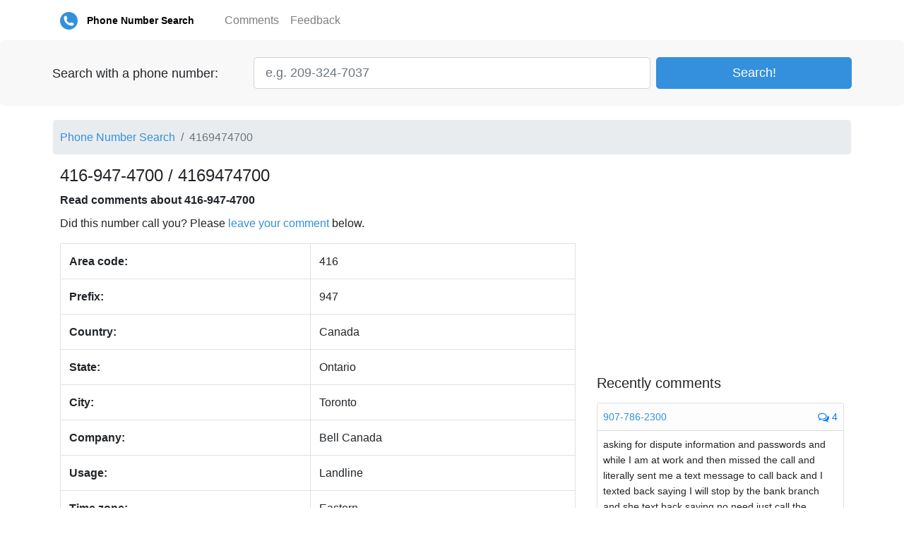

--- FILE ---
content_type: text/html; charset=UTF-8
request_url: https://whocallsinfo.com/4169474700
body_size: 8433
content:
<!DOCTYPE html>
<html lang="en">
<head>

    <meta charset="utf-8">
    <meta name="viewport" content="width=device-width, initial-scale=1, shrink-to-fit=no">

    <meta name="author" content="">

    <link rel="icon" type="image/x-icon" href="/favicon.ico" >

    <title>416-947-4700 / 4169474700 from  Toronto, Ontario</title>

    <meta name="description" content="Got a call from phone number 416-947-4700? This call from  Toronto, Ontario, Canada. Read comments below about 4169474700">
    <link href="/css/app.css" rel="stylesheet">

    <meta name="csrf-token" content="sxLKSTyEmyKESbkHod4cmTXGvLyMF2v4hKvpyTRJ">

    
<!-- Google Tag Manager -->
    <script>(function(w,d,s,l,i){w[l]=w[l]||[];w[l].push({'gtm.start':
                new Date().getTime(),event:'gtm.js'});var f=d.getElementsByTagName(s)[0],
            j=d.createElement(s),dl=l!='dataLayer'?'&l='+l:'';j.async=true;j.src=
            'https://www.googletagmanager.com/gtm.js?id='+i+dl;f.parentNode.insertBefore(j,f);
        })(window,document,'script','dataLayer','GTM-MRQCMJ9');</script>
    <!-- End Google Tag Manager -->
</head>

<body>
<!-- Google Tag Manager (noscript) -->
<noscript><iframe src="https://www.googletagmanager.com/ns.html?id=GTM-MRQCMJ9"
                  height="0" width="0" style="display:none;visibility:hidden"></iframe></noscript>
<!-- End Google Tag Manager (noscript) -->

<nav class="navbar navbar-expand-md navbar-light">
    <div class="container">

            <a href="/" class="pull-left">
                <svg xmlns="http://www.w3.org/2000/svg" width="25" height="25" viewBox="0 0 485.213 485.212"><path d="M242.607 0C108.629 0 .001 108.628.001 242.606c0 133.976 108.628 242.606 242.606 242.606s242.604-108.631 242.604-242.606C485.212 108.628 376.585 0 242.607 0zm128.112 353.989l-19.425 19.429c-3.468 3.463-13.623 5.624-13.949 5.624-61.452.536-120.621-23.602-164.095-67.08-43.593-43.618-67.759-102.998-67.11-164.657 0-.028 2.224-9.892 5.689-13.324l19.424-19.427c7.108-7.141 20.762-10.368 30.327-7.168l4.086 1.363c9.537 3.197 19.55 13.742 22.185 23.457l9.771 35.862c2.635 9.743-.919 23.604-8.025 30.712l-12.97 12.972c12.734 47.142 49.723 84.138 96.873 96.903l12.965-12.975c7.141-7.141 20.997-10.692 30.719-8.061l35.857 9.806c9.717 2.67 20.26 12.62 23.456 22.154l1.363 4.145c3.168 9.538-.034 23.189-7.141 30.265z" data-original="#000000" class="active-path" data-old_color="#000000" fill="#3490DC"/></svg>
            </a>
            <span class="mlogo pl-2"><a class="logo" href="/">Phone Number Search</a></span>
        
        <button class="navbar-toggler" type="button" data-toggle="collapse" data-target="#navbarCollapse" aria-controls="navbarCollapse" aria-expanded="false" aria-label="Toggle navigation">
            <span class="navbar-toggler-icon"></span>
        </button>
        <div class="collapse navbar-collapse" id="navbarCollapse">
            <ul class="navbar-nav mr-auto">
                <li class="nav-item">
                    <a class="nav-link" href="/reports">Comments</a>
                </li>
                <li class="nav-item">
                    <a class="nav-link" href="/contact">Feedback</a>
                </li>
            </ul>
        </div>
    </div>
</nav>



<div class="jumbotron" style="background-color: #F8F8F8">
    <div class="container">
       <div class="row">
        <form action="/search" method="post" class="form-inline w-100 p-0">

            <div class="col-lg-3 p-1">
                <span style="font-size: 18px; font-weight: 400;">Search with a phone number:</span>
            </div>

            <div class="col-lg-6 p-1">
                <input type="text" class="form-control form-control-lg w-100" name="number" placeholder="e.g. 209-324-7037" id="number" value="">
            </div>
            <div class="col-lg-3 p-1">
                <input type="submit" class="btn btn-primary btn-lg w-100" href="#" value="Search!" role="button"/>
            </div>
            <input type="hidden" name="_token" value="sxLKSTyEmyKESbkHod4cmTXGvLyMF2v4hKvpyTRJ">

        </form>

       </div>
    </div>
</div>

<div class="container">
    
    
    <ol class="breadcrumb">
        
                            <li class="breadcrumb-item"><a href="https://whocallsinfo.com">Phone Number Search</a></li>
            
        
                            <li class="breadcrumb-item active">4169474700</li>
            
            </ol>




    
    <div class="row">

        <div class="col-lg-8">
            
            <h1><span>416-947-4700</span> / 4169474700</h1>

            <div>
                <p class="mb-2">
                    <b>Read comments about 416-947-4700</b>
                </p>

                <p>
                    Did this number call you? Please <a href="#comment">leave your comment</a> below.
                </p>
            </div>

            <div class="mb-3">
                <table class="table table-bordered">
                    <tr>
                        <td class="text-bold">Area code:</td>
                        <td>416</td>
                    </tr>
                    <tr>
                        <td class="text-bold">Prefix:</td>
                        <td>947</td>
                    </tr>
                                        <tr>
                        <td class="text-bold">Country:</td>
                        <td>Canada</td>
                    </tr>
                                                            <tr>
                        <td class="text-bold">State:</td>
                        <td>Ontario</td>
                    </tr>
                                                            <tr>
                        <td class="text-bold">City:</td>
                        <td>Toronto</td>
                    </tr>
                                                            <tr>
                        <td class="text-bold">Company:</td>
                        <td>Bell Canada</td>
                    </tr>
                                                            <tr>
                        <td class="text-bold">Usage:</td>
                        <td>Landline</td>
                    </tr>
                                                            <tr>
                        <td class="text-bold">Time zone:</td>
                        <td>Eastern</td>
                    </tr>
                                    </table>
            </div>

                                <div class="mt-3 mb-3">
                    <script async src="//pagead2.googlesyndication.com/pagead/js/adsbygoogle.js"></script>
                    <!— newad —>
                    <ins class="adsbygoogle"
                         style="display:block"
                         data-ad-client="ca-pub-1952771030581545"
                         data-ad-slot="3668667685"
                         data-ad-format="auto"></ins>
                    <script>
                        (adsbygoogle = window.adsbygoogle || []).push({});
                    </script>
                </div>
                
            <div class="mb-3">
                <span class="text-bold">Rating:</span> <span id="ratingnum"
                        class="badge badge-secondary" style="font-size: 16px;">0</span>
                <div style="display: inline-block;" id="rating"></div>
            </div>

            <div class="mb-3">
                <span class="text-bold">Views:</span> <span class="badge badge-primary"
                                                            style="font-size: 16px;">119</span>
            </div>
            <div class="mb-3">
                <span class="text-bold">Comments:</span> <span class="badge badge-primary"
                                                               style="font-size: 16px;">0</span>
            </div>

            

            <div class="mb-3">
                Please check information, users rating and reports about phone number <b>416-947-4700</b>.
                This phone number is registered in Toronto, Ontario, Canada  and operated by Bell Canada. Phone 4169474700 has a neutral user rating.                All reports are written by real visitors of this website.
                            </div>

            <div class="mb-3">
                <span class="text-bold">Phone number formats:</span> +1 416-947-4700, 4169474700                , 416-947-4700, +14169474700,
                tel:+1-416-947-4700, 001416-947-4700            </div>

            <div id="chartactivity" class="mt-4">
                <span class="text-bold">Call Activity 416-947-4700</span>
                <div id="chart" style="height: 230px;text-anchor: middle"></div>
            </div>

            <p class="mt-4">
                Leave a comment about 4169474700:
            </p>

            <a id="comment"></a>
            <div class="card border-primary">
                <div class="card-header p-2 bg-primary">
                    <span style="color:white; font-weight: bold;">Add Your Report</span>
                </div>
                <div class="card-block p-2">
                    <form action="" method="post" role="form" id="form-comment">
                        <input type="hidden" name="_token" value="sxLKSTyEmyKESbkHod4cmTXGvLyMF2v4hKvpyTRJ">
                        <div class="form-group">
                            <label for="comment" class="font-weight-bold">Comment:</label>
                            <textarea class="form-control" id="comment" name="comment" style="min-height: 150px;"
                                      minlength="5" required></textarea>
                        </div>

                        <div class="form-row">
                            <div class="col-md-6">
                                <div class="form-group row">
                                    <label for="name" class="col-sm-3 col-form-label font-weight-bold">Name:</label>
                                    <div class="col-sm-8">
                                        <input class="form-control" type="text" value="" id="name"
                                               name="name" required autocomplete="off">
                                    </div>
                                </div>
                            </div>
                            <div class="col-md-6">
                                <div class="form-group row">
                                    <label for="type" class="col-sm-3 col-form-label font-weight-bold">Type:</label>
                                    <div class="col-sm-9">
                                        <select id="type" name="type" class="form-control">
                                                                                        <option value="1">Other</option>
                                                                                        <option value="2">Scam suspicion</option>
                                                                                        <option value="3">Telemarketer</option>
                                                                                        <option value="4">Debt collector</option>
                                                                                        <option value="5">Survey</option>
                                                                                        <option value="6">Prank</option>
                                                                                        <option value="7">Event reminder</option>
                                                                                        <option value="8">Unknow</option>
                                                                                    </select>
                                    </div>

                                </div>
                            </div>


                        </div>
                        <div class="form-row">
                            <div class="col-md-6">
                                <div class="form-group row">
                                    <label for="rating" class="col-sm-3 font-weight-bold">Rate:</label>
                                    <div class="col-sm-9">
                                        <div id="rate"></div>
                                        <input type="hidden" id="rating" name="rating" value="1">
                                    </div>


                                </div>
                            </div>
                        </div>

                        <div class="form-group">
                            <input style="width: 150px;" type="submit" name="send" class="btn btn-primary"
                                   value="Report"/>
                        </div>

                        
                    </form>
                </div>

            </div>

            <div class="mt-4">
                <div class="card">
                    <div class="card-body" style="padding: 10px;">

                        <h4 class="mb-3">Comments for 416-947-4700</h4>

                        
                                                <div>No user reports yet. Please leave the first comment on this number.</div>
                        
                    </div>
                </div>

            </div>

            <div class="mt-3 mb-3">
                
            </div>

            <div class="mt-4 mb-3">
                <div class="card">
                    <div class="card-body">
                        <h4 class="card-title">Similar Numbers</h4>
                        <div class="row">
                                                        <div class="col-6 col-md-3">
                                <a rel="nofollow" href="/4163244245">416-324-4245</a>                            </div>
                                                        <div class="col-6 col-md-3">
                                <a rel="nofollow" href="/4166679877">416-667-9877</a>                            </div>
                                                        <div class="col-6 col-md-3">
                                <a rel="nofollow" href="/4164596783">416-459-6783</a>                            </div>
                                                        <div class="col-6 col-md-3">
                                <a rel="nofollow" href="/4168446161">416-844-6161</a>                            </div>
                                                        <div class="col-6 col-md-3">
                                <a rel="nofollow" href="/4168178122">416-817-8122</a>                            </div>
                                                        <div class="col-6 col-md-3">
                                <a rel="nofollow" href="/4166679245">416-667-9245</a>                            </div>
                                                        <div class="col-6 col-md-3">
                                <a rel="nofollow" href="/4164142426">416-414-2426</a>                            </div>
                                                        <div class="col-6 col-md-3">
                                <a rel="nofollow" href="/4162237241">416-223-7241</a>                            </div>
                                                        <div class="col-6 col-md-3">
                                <a rel="nofollow" href="/4166197603">416-619-7603</a>                            </div>
                                                        <div class="col-6 col-md-3">
                                <a rel="nofollow" href="/4163880372">416-388-0372</a>                            </div>
                                                        <div class="col-6 col-md-3">
                                <a rel="nofollow" href="/4169328953">416-932-8953</a>                            </div>
                                                        <div class="col-6 col-md-3">
                                <a rel="nofollow" href="/4165678667">416-567-8667</a>                            </div>
                                                        <div class="col-6 col-md-3">
                                <a rel="nofollow" href="/4168496153">416-849-6153</a>                            </div>
                                                        <div class="col-6 col-md-3">
                                <a rel="nofollow" href="/4169517850">416-951-7850</a>                            </div>
                                                        <div class="col-6 col-md-3">
                                <a rel="nofollow" href="/4169779008">416-977-9008</a>                            </div>
                                                        <div class="col-6 col-md-3">
                                <a rel="nofollow" href="/4163501571">416-350-1571</a>                            </div>
                                                        <div class="col-6 col-md-3">
                                <a rel="nofollow" href="/4169026978">416-902-6978</a>                            </div>
                                                        <div class="col-6 col-md-3">
                                <a rel="nofollow" href="/4167780">4167780</a>                            </div>
                                                        <div class="col-6 col-md-3">
                                <a rel="nofollow" href="/4163286012">416-328-6012</a>                            </div>
                                                        <div class="col-6 col-md-3">
                                <a rel="nofollow" href="/4166199171">416-619-9171</a>                            </div>
                                                    </div>
                    </div>
                </div>
            </div>

            <div class="mt-4 mb-3">
                <div class="card">
                    <div class="card-body">
                        <h4 class="card-title">Recently Searched</h4>
                        <div class="row">
                                                        <div class="col-6 col-md-3">
                                <a href="/4035851924">403-585-1924</a>                            </div>
                                                        <div class="col-6 col-md-3">
                                <a href="/4036700457">403-670-0457</a>                            </div>
                                                        <div class="col-6 col-md-3">
                                <a href="/6044960797">604-496-0797</a>                            </div>
                                                        <div class="col-6 col-md-3">
                                <a href="/7782940400">778-294-0400</a>                            </div>
                                                        <div class="col-6 col-md-3">
                                <a href="/6045990502">604-599-0502</a>                            </div>
                                                        <div class="col-6 col-md-3">
                                <a href="/6044964411">604-496-4411</a>                            </div>
                                                        <div class="col-6 col-md-3">
                                <a href="/8009455159">800-945-5159</a>                            </div>
                                                        <div class="col-6 col-md-3">
                                <a href="/7203226957">720-322-6957</a>                            </div>
                                                        <div class="col-6 col-md-3">
                                <a href="/4803724907">480-372-4907</a>                            </div>
                                                        <div class="col-6 col-md-3">
                                <a href="/6045842771">604-584-2771</a>                            </div>
                                                        <div class="col-6 col-md-3">
                                <a href="/7864312102">786-431-2102</a>                            </div>
                                                        <div class="col-6 col-md-3">
                                <a href="/9725841374">972-584-1374</a>                            </div>
                                                        <div class="col-6 col-md-3">
                                <a href="/8776371247">877-637-1247</a>                            </div>
                                                        <div class="col-6 col-md-3">
                                <a href="/2896596672">289-659-6672</a>                            </div>
                                                        <div class="col-6 col-md-3">
                                <a href="/9059751141">905-975-1141</a>                            </div>
                                                        <div class="col-6 col-md-3">
                                <a href="/6473549563">647-354-9563</a>                            </div>
                                                        <div class="col-6 col-md-3">
                                <a href="/8005555555">800-555-5555</a>                            </div>
                                                        <div class="col-6 col-md-3">
                                <a href="/5124330330">512-433-0330</a>                            </div>
                                                        <div class="col-6 col-md-3">
                                <a href="/5202271272">520-227-1272</a>                            </div>
                                                        <div class="col-6 col-md-3">
                                <a href="/7054810381">705-481-0381</a>                            </div>
                                                    </div>
                    </div>
                </div>
            </div>

        </div>

        <div class="col-lg-4">
                                <div>
                <script async src="//pagead2.googlesyndication.com/pagead/js/adsbygoogle.js"></script>
                <!— newad —>
                <ins class="adsbygoogle"
                     style="display:block"
                     data-ad-client="ca-pub-1952771030581545"
                     data-ad-slot="3668667685"
                     data-ad-format="auto"></ins>
                <script>
                    (adsbygoogle = window.adsbygoogle || []).push({});
                </script>
                </div>
                
            <h4 class="mt-3 mb-3">Recently comments</h4> 

                        <div class="card w-100 mb-3" style="font-size: 14px;">
                <div class="card-header p-2" style="background-color: #FDFDFD">
                    <a class="pr-2"
                       href="/9077862300">907-786-2300</a>
                    </span>
                    <span class="float-right">
                          <span class="phone_comments">
                              <svg xmlns="http://www.w3.org/2000/svg" width="16" height="16" viewBox="0 0 511.62 511.619"><path d="M301.923 327.602c30.93-13.038 55.34-30.785 73.228-53.248 17.891-22.458 26.837-46.915 26.837-73.372 0-26.458-8.946-50.914-26.837-73.376-17.888-22.459-42.298-40.208-73.228-53.249-30.93-13.039-64.571-19.556-100.928-19.556-36.354 0-69.995 6.521-100.927 19.56C69.14 87.4 44.729 105.149 26.84 127.609 8.947 150.068 0 174.523 0 200.982c0 22.648 6.764 43.975 20.276 63.957 13.512 19.985 32.071 36.833 55.671 50.535-1.902 4.572-3.853 8.754-5.852 12.566a72.375 72.375 0 0 1-7.139 10.991 984.53 984.53 0 0 0-6.423 8.275c-1.523 1.998-3.997 4.809-7.424 8.422-3.428 3.617-5.618 5.996-6.567 7.135 0-.191-.383.24-1.143 1.287-.763 1.047-1.191 1.52-1.287 1.431-.094-.103-.476.373-1.141 1.42l-1 1.571-.715 1.423a5.979 5.979 0 0 0-.57 1.712c-.096.567-.144 1.19-.144 1.854s.094 1.28.286 1.854c.383 2.471 1.477 4.466 3.284 5.996 1.809 1.52 3.757 2.279 5.854 2.279h.857c9.515-1.332 17.701-2.854 24.552-4.569 29.312-7.614 55.771-19.797 79.372-36.545 17.128 3.046 33.88 4.568 50.248 4.568 36.354.012 69.999-6.503 100.928-19.542zm-159.739-23.835l-12.564 8.846c-5.33 3.614-11.227 7.331-17.7 11.14l9.995-23.986-27.694-15.988c-18.276-10.656-32.454-23.219-42.542-37.685-10.089-14.465-15.131-29.502-15.131-45.111 0-19.417 7.474-37.594 22.414-54.534 14.938-16.94 35.067-30.358 60.382-40.259 25.313-9.895 52.532-14.847 81.653-14.847 29.121 0 56.342 4.952 81.654 14.847 25.313 9.9 45.442 23.319 60.388 40.259 14.94 16.939 22.408 35.116 22.408 54.534 0 19.414-7.468 37.59-22.408 54.53-14.945 16.945-35.074 30.36-60.388 40.256-25.312 9.897-52.53 14.846-81.654 14.846-14.272 0-28.833-1.335-43.681-3.997l-15.132-2.851z" data-original="#000000" class="active-path" data-old_color="#000000" fill="#007BFF"/><path d="M491.347 338.156c13.518-19.896 20.272-41.255 20.272-64.098 0-23.411-7.139-45.303-21.409-65.666-14.277-20.362-33.694-37.305-58.245-50.819 4.374 14.274 6.563 28.739 6.563 43.398 0 25.503-6.368 49.676-19.129 72.519-12.752 22.836-31.025 43.01-54.816 60.524-22.08 15.988-47.205 28.261-75.377 36.829-28.164 8.562-57.573 12.848-88.218 12.848-5.708 0-14.084-.377-25.122-1.137 38.256 25.119 83.177 37.685 134.756 37.685 16.371 0 33.119-1.526 50.251-4.571 23.6 16.755 50.06 28.931 79.37 36.549 6.852 1.718 15.037 3.237 24.554 4.568 2.283.195 4.381-.476 6.283-1.995 1.903-1.526 3.142-3.614 3.71-6.276-.089-1.143 0-1.77.287-1.861.281-.09.233-.712-.144-1.852-.376-1.144-.568-1.715-.568-1.715l-.712-1.424a13.68 13.68 0 0 0-.999-1.567c-.476-.66-.855-1.14-1.143-1.427-.28-.284-.705-.763-1.28-1.424-.568-.66-.951-1.092-1.143-1.283-.951-1.143-3.139-3.521-6.564-7.139-3.429-3.613-5.899-6.42-7.422-8.418a867.888 867.888 0 0 0-6.424-8.282 72.209 72.209 0 0 1-7.139-10.991c-1.998-3.806-3.949-7.995-5.852-12.56 23.594-13.716 42.156-30.512 55.66-50.415z" data-original="#000000" class="active-path" data-old_color="#000000" fill="#007BFF"/></svg>
                              4</span>
                    </span>

                </div>

                <div class="card-block p-2">
                    <span>asking for dispute information and passwords and while I am at work and then missed the call and literally sent me a text message to call back and I texted back saying I will stop by the bank branch and she text back saying no need just call the ... <a href="/9077862300">read more</a></span>
                </div>

            </div>

                        <div class="card w-100 mb-3" style="font-size: 14px;">
                <div class="card-header p-2" style="background-color: #FDFDFD">
                    <a class="pr-2"
                       href="/4803724907">480-372-4907</a>
                    <span class="" style="color: #909497 ;display: inline;">Debt collector</span></span>
                    <span class="float-right">
                          <span class="phone_comments">
                              <svg xmlns="http://www.w3.org/2000/svg" width="16" height="16" viewBox="0 0 511.62 511.619"><path d="M301.923 327.602c30.93-13.038 55.34-30.785 73.228-53.248 17.891-22.458 26.837-46.915 26.837-73.372 0-26.458-8.946-50.914-26.837-73.376-17.888-22.459-42.298-40.208-73.228-53.249-30.93-13.039-64.571-19.556-100.928-19.556-36.354 0-69.995 6.521-100.927 19.56C69.14 87.4 44.729 105.149 26.84 127.609 8.947 150.068 0 174.523 0 200.982c0 22.648 6.764 43.975 20.276 63.957 13.512 19.985 32.071 36.833 55.671 50.535-1.902 4.572-3.853 8.754-5.852 12.566a72.375 72.375 0 0 1-7.139 10.991 984.53 984.53 0 0 0-6.423 8.275c-1.523 1.998-3.997 4.809-7.424 8.422-3.428 3.617-5.618 5.996-6.567 7.135 0-.191-.383.24-1.143 1.287-.763 1.047-1.191 1.52-1.287 1.431-.094-.103-.476.373-1.141 1.42l-1 1.571-.715 1.423a5.979 5.979 0 0 0-.57 1.712c-.096.567-.144 1.19-.144 1.854s.094 1.28.286 1.854c.383 2.471 1.477 4.466 3.284 5.996 1.809 1.52 3.757 2.279 5.854 2.279h.857c9.515-1.332 17.701-2.854 24.552-4.569 29.312-7.614 55.771-19.797 79.372-36.545 17.128 3.046 33.88 4.568 50.248 4.568 36.354.012 69.999-6.503 100.928-19.542zm-159.739-23.835l-12.564 8.846c-5.33 3.614-11.227 7.331-17.7 11.14l9.995-23.986-27.694-15.988c-18.276-10.656-32.454-23.219-42.542-37.685-10.089-14.465-15.131-29.502-15.131-45.111 0-19.417 7.474-37.594 22.414-54.534 14.938-16.94 35.067-30.358 60.382-40.259 25.313-9.895 52.532-14.847 81.653-14.847 29.121 0 56.342 4.952 81.654 14.847 25.313 9.9 45.442 23.319 60.388 40.259 14.94 16.939 22.408 35.116 22.408 54.534 0 19.414-7.468 37.59-22.408 54.53-14.945 16.945-35.074 30.36-60.388 40.256-25.312 9.897-52.53 14.846-81.654 14.846-14.272 0-28.833-1.335-43.681-3.997l-15.132-2.851z" data-original="#000000" class="active-path" data-old_color="#000000" fill="#007BFF"/><path d="M491.347 338.156c13.518-19.896 20.272-41.255 20.272-64.098 0-23.411-7.139-45.303-21.409-65.666-14.277-20.362-33.694-37.305-58.245-50.819 4.374 14.274 6.563 28.739 6.563 43.398 0 25.503-6.368 49.676-19.129 72.519-12.752 22.836-31.025 43.01-54.816 60.524-22.08 15.988-47.205 28.261-75.377 36.829-28.164 8.562-57.573 12.848-88.218 12.848-5.708 0-14.084-.377-25.122-1.137 38.256 25.119 83.177 37.685 134.756 37.685 16.371 0 33.119-1.526 50.251-4.571 23.6 16.755 50.06 28.931 79.37 36.549 6.852 1.718 15.037 3.237 24.554 4.568 2.283.195 4.381-.476 6.283-1.995 1.903-1.526 3.142-3.614 3.71-6.276-.089-1.143 0-1.77.287-1.861.281-.09.233-.712-.144-1.852-.376-1.144-.568-1.715-.568-1.715l-.712-1.424a13.68 13.68 0 0 0-.999-1.567c-.476-.66-.855-1.14-1.143-1.427-.28-.284-.705-.763-1.28-1.424-.568-.66-.951-1.092-1.143-1.283-.951-1.143-3.139-3.521-6.564-7.139-3.429-3.613-5.899-6.42-7.422-8.418a867.888 867.888 0 0 0-6.424-8.282 72.209 72.209 0 0 1-7.139-10.991c-1.998-3.806-3.949-7.995-5.852-12.56 23.594-13.716 42.156-30.512 55.66-50.415z" data-original="#000000" class="active-path" data-old_color="#000000" fill="#007BFF"/></svg>
                              1</span>
                    </span>

                </div>

                <div class="card-block p-2">
                    <span>lawyer seeking someone who owes $$$</span>
                </div>

            </div>

                        <div class="card w-100 mb-3" style="font-size: 14px;">
                <div class="card-header p-2" style="background-color: #FDFDFD">
                    <a class="pr-2"
                       href="/8582772698">858-277-2698</a>
                    <span class="" style="color: #909497 ;display: inline;">Scam suspicion</span></span>
                    <span class="float-right">
                          <span class="phone_comments">
                              <svg xmlns="http://www.w3.org/2000/svg" width="16" height="16" viewBox="0 0 511.62 511.619"><path d="M301.923 327.602c30.93-13.038 55.34-30.785 73.228-53.248 17.891-22.458 26.837-46.915 26.837-73.372 0-26.458-8.946-50.914-26.837-73.376-17.888-22.459-42.298-40.208-73.228-53.249-30.93-13.039-64.571-19.556-100.928-19.556-36.354 0-69.995 6.521-100.927 19.56C69.14 87.4 44.729 105.149 26.84 127.609 8.947 150.068 0 174.523 0 200.982c0 22.648 6.764 43.975 20.276 63.957 13.512 19.985 32.071 36.833 55.671 50.535-1.902 4.572-3.853 8.754-5.852 12.566a72.375 72.375 0 0 1-7.139 10.991 984.53 984.53 0 0 0-6.423 8.275c-1.523 1.998-3.997 4.809-7.424 8.422-3.428 3.617-5.618 5.996-6.567 7.135 0-.191-.383.24-1.143 1.287-.763 1.047-1.191 1.52-1.287 1.431-.094-.103-.476.373-1.141 1.42l-1 1.571-.715 1.423a5.979 5.979 0 0 0-.57 1.712c-.096.567-.144 1.19-.144 1.854s.094 1.28.286 1.854c.383 2.471 1.477 4.466 3.284 5.996 1.809 1.52 3.757 2.279 5.854 2.279h.857c9.515-1.332 17.701-2.854 24.552-4.569 29.312-7.614 55.771-19.797 79.372-36.545 17.128 3.046 33.88 4.568 50.248 4.568 36.354.012 69.999-6.503 100.928-19.542zm-159.739-23.835l-12.564 8.846c-5.33 3.614-11.227 7.331-17.7 11.14l9.995-23.986-27.694-15.988c-18.276-10.656-32.454-23.219-42.542-37.685-10.089-14.465-15.131-29.502-15.131-45.111 0-19.417 7.474-37.594 22.414-54.534 14.938-16.94 35.067-30.358 60.382-40.259 25.313-9.895 52.532-14.847 81.653-14.847 29.121 0 56.342 4.952 81.654 14.847 25.313 9.9 45.442 23.319 60.388 40.259 14.94 16.939 22.408 35.116 22.408 54.534 0 19.414-7.468 37.59-22.408 54.53-14.945 16.945-35.074 30.36-60.388 40.256-25.312 9.897-52.53 14.846-81.654 14.846-14.272 0-28.833-1.335-43.681-3.997l-15.132-2.851z" data-original="#000000" class="active-path" data-old_color="#000000" fill="#007BFF"/><path d="M491.347 338.156c13.518-19.896 20.272-41.255 20.272-64.098 0-23.411-7.139-45.303-21.409-65.666-14.277-20.362-33.694-37.305-58.245-50.819 4.374 14.274 6.563 28.739 6.563 43.398 0 25.503-6.368 49.676-19.129 72.519-12.752 22.836-31.025 43.01-54.816 60.524-22.08 15.988-47.205 28.261-75.377 36.829-28.164 8.562-57.573 12.848-88.218 12.848-5.708 0-14.084-.377-25.122-1.137 38.256 25.119 83.177 37.685 134.756 37.685 16.371 0 33.119-1.526 50.251-4.571 23.6 16.755 50.06 28.931 79.37 36.549 6.852 1.718 15.037 3.237 24.554 4.568 2.283.195 4.381-.476 6.283-1.995 1.903-1.526 3.142-3.614 3.71-6.276-.089-1.143 0-1.77.287-1.861.281-.09.233-.712-.144-1.852-.376-1.144-.568-1.715-.568-1.715l-.712-1.424a13.68 13.68 0 0 0-.999-1.567c-.476-.66-.855-1.14-1.143-1.427-.28-.284-.705-.763-1.28-1.424-.568-.66-.951-1.092-1.143-1.283-.951-1.143-3.139-3.521-6.564-7.139-3.429-3.613-5.899-6.42-7.422-8.418a867.888 867.888 0 0 0-6.424-8.282 72.209 72.209 0 0 1-7.139-10.991c-1.998-3.806-3.949-7.995-5.852-12.56 23.594-13.716 42.156-30.512 55.66-50.415z" data-original="#000000" class="active-path" data-old_color="#000000" fill="#007BFF"/></svg>
                              41</span>
                    </span>

                </div>

                <div class="card-block p-2">
                    <span>Phishing scam...said he was from Washington State Fish and Wildlife. Had some of my info but Phished for information unrelated.</span>
                </div>

            </div>

                        <div class="card w-100 mb-3" style="font-size: 14px;">
                <div class="card-header p-2" style="background-color: #FDFDFD">
                    <a class="pr-2"
                       href="/9725841374">972-584-1374</a>
                    <span class="" style="color: #909497 ;display: inline;">Scam suspicion</span></span>
                    <span class="float-right">
                          <span class="phone_comments">
                              <svg xmlns="http://www.w3.org/2000/svg" width="16" height="16" viewBox="0 0 511.62 511.619"><path d="M301.923 327.602c30.93-13.038 55.34-30.785 73.228-53.248 17.891-22.458 26.837-46.915 26.837-73.372 0-26.458-8.946-50.914-26.837-73.376-17.888-22.459-42.298-40.208-73.228-53.249-30.93-13.039-64.571-19.556-100.928-19.556-36.354 0-69.995 6.521-100.927 19.56C69.14 87.4 44.729 105.149 26.84 127.609 8.947 150.068 0 174.523 0 200.982c0 22.648 6.764 43.975 20.276 63.957 13.512 19.985 32.071 36.833 55.671 50.535-1.902 4.572-3.853 8.754-5.852 12.566a72.375 72.375 0 0 1-7.139 10.991 984.53 984.53 0 0 0-6.423 8.275c-1.523 1.998-3.997 4.809-7.424 8.422-3.428 3.617-5.618 5.996-6.567 7.135 0-.191-.383.24-1.143 1.287-.763 1.047-1.191 1.52-1.287 1.431-.094-.103-.476.373-1.141 1.42l-1 1.571-.715 1.423a5.979 5.979 0 0 0-.57 1.712c-.096.567-.144 1.19-.144 1.854s.094 1.28.286 1.854c.383 2.471 1.477 4.466 3.284 5.996 1.809 1.52 3.757 2.279 5.854 2.279h.857c9.515-1.332 17.701-2.854 24.552-4.569 29.312-7.614 55.771-19.797 79.372-36.545 17.128 3.046 33.88 4.568 50.248 4.568 36.354.012 69.999-6.503 100.928-19.542zm-159.739-23.835l-12.564 8.846c-5.33 3.614-11.227 7.331-17.7 11.14l9.995-23.986-27.694-15.988c-18.276-10.656-32.454-23.219-42.542-37.685-10.089-14.465-15.131-29.502-15.131-45.111 0-19.417 7.474-37.594 22.414-54.534 14.938-16.94 35.067-30.358 60.382-40.259 25.313-9.895 52.532-14.847 81.653-14.847 29.121 0 56.342 4.952 81.654 14.847 25.313 9.9 45.442 23.319 60.388 40.259 14.94 16.939 22.408 35.116 22.408 54.534 0 19.414-7.468 37.59-22.408 54.53-14.945 16.945-35.074 30.36-60.388 40.256-25.312 9.897-52.53 14.846-81.654 14.846-14.272 0-28.833-1.335-43.681-3.997l-15.132-2.851z" data-original="#000000" class="active-path" data-old_color="#000000" fill="#007BFF"/><path d="M491.347 338.156c13.518-19.896 20.272-41.255 20.272-64.098 0-23.411-7.139-45.303-21.409-65.666-14.277-20.362-33.694-37.305-58.245-50.819 4.374 14.274 6.563 28.739 6.563 43.398 0 25.503-6.368 49.676-19.129 72.519-12.752 22.836-31.025 43.01-54.816 60.524-22.08 15.988-47.205 28.261-75.377 36.829-28.164 8.562-57.573 12.848-88.218 12.848-5.708 0-14.084-.377-25.122-1.137 38.256 25.119 83.177 37.685 134.756 37.685 16.371 0 33.119-1.526 50.251-4.571 23.6 16.755 50.06 28.931 79.37 36.549 6.852 1.718 15.037 3.237 24.554 4.568 2.283.195 4.381-.476 6.283-1.995 1.903-1.526 3.142-3.614 3.71-6.276-.089-1.143 0-1.77.287-1.861.281-.09.233-.712-.144-1.852-.376-1.144-.568-1.715-.568-1.715l-.712-1.424a13.68 13.68 0 0 0-.999-1.567c-.476-.66-.855-1.14-1.143-1.427-.28-.284-.705-.763-1.28-1.424-.568-.66-.951-1.092-1.143-1.283-.951-1.143-3.139-3.521-6.564-7.139-3.429-3.613-5.899-6.42-7.422-8.418a867.888 867.888 0 0 0-6.424-8.282 72.209 72.209 0 0 1-7.139-10.991c-1.998-3.806-3.949-7.995-5.852-12.56 23.594-13.716 42.156-30.512 55.66-50.415z" data-original="#000000" class="active-path" data-old_color="#000000" fill="#007BFF"/></svg>
                              1</span>
                    </span>

                </div>

                <div class="card-block p-2">
                    <span>medical fraud seller</span>
                </div>

            </div>

                        <div class="card w-100 mb-3" style="font-size: 14px;">
                <div class="card-header p-2" style="background-color: #FDFDFD">
                    <a class="pr-2"
                       href="/7786121000">778-612-1000</a>
                    </span>
                    <span class="float-right">
                          <span class="phone_comments">
                              <svg xmlns="http://www.w3.org/2000/svg" width="16" height="16" viewBox="0 0 511.62 511.619"><path d="M301.923 327.602c30.93-13.038 55.34-30.785 73.228-53.248 17.891-22.458 26.837-46.915 26.837-73.372 0-26.458-8.946-50.914-26.837-73.376-17.888-22.459-42.298-40.208-73.228-53.249-30.93-13.039-64.571-19.556-100.928-19.556-36.354 0-69.995 6.521-100.927 19.56C69.14 87.4 44.729 105.149 26.84 127.609 8.947 150.068 0 174.523 0 200.982c0 22.648 6.764 43.975 20.276 63.957 13.512 19.985 32.071 36.833 55.671 50.535-1.902 4.572-3.853 8.754-5.852 12.566a72.375 72.375 0 0 1-7.139 10.991 984.53 984.53 0 0 0-6.423 8.275c-1.523 1.998-3.997 4.809-7.424 8.422-3.428 3.617-5.618 5.996-6.567 7.135 0-.191-.383.24-1.143 1.287-.763 1.047-1.191 1.52-1.287 1.431-.094-.103-.476.373-1.141 1.42l-1 1.571-.715 1.423a5.979 5.979 0 0 0-.57 1.712c-.096.567-.144 1.19-.144 1.854s.094 1.28.286 1.854c.383 2.471 1.477 4.466 3.284 5.996 1.809 1.52 3.757 2.279 5.854 2.279h.857c9.515-1.332 17.701-2.854 24.552-4.569 29.312-7.614 55.771-19.797 79.372-36.545 17.128 3.046 33.88 4.568 50.248 4.568 36.354.012 69.999-6.503 100.928-19.542zm-159.739-23.835l-12.564 8.846c-5.33 3.614-11.227 7.331-17.7 11.14l9.995-23.986-27.694-15.988c-18.276-10.656-32.454-23.219-42.542-37.685-10.089-14.465-15.131-29.502-15.131-45.111 0-19.417 7.474-37.594 22.414-54.534 14.938-16.94 35.067-30.358 60.382-40.259 25.313-9.895 52.532-14.847 81.653-14.847 29.121 0 56.342 4.952 81.654 14.847 25.313 9.9 45.442 23.319 60.388 40.259 14.94 16.939 22.408 35.116 22.408 54.534 0 19.414-7.468 37.59-22.408 54.53-14.945 16.945-35.074 30.36-60.388 40.256-25.312 9.897-52.53 14.846-81.654 14.846-14.272 0-28.833-1.335-43.681-3.997l-15.132-2.851z" data-original="#000000" class="active-path" data-old_color="#000000" fill="#007BFF"/><path d="M491.347 338.156c13.518-19.896 20.272-41.255 20.272-64.098 0-23.411-7.139-45.303-21.409-65.666-14.277-20.362-33.694-37.305-58.245-50.819 4.374 14.274 6.563 28.739 6.563 43.398 0 25.503-6.368 49.676-19.129 72.519-12.752 22.836-31.025 43.01-54.816 60.524-22.08 15.988-47.205 28.261-75.377 36.829-28.164 8.562-57.573 12.848-88.218 12.848-5.708 0-14.084-.377-25.122-1.137 38.256 25.119 83.177 37.685 134.756 37.685 16.371 0 33.119-1.526 50.251-4.571 23.6 16.755 50.06 28.931 79.37 36.549 6.852 1.718 15.037 3.237 24.554 4.568 2.283.195 4.381-.476 6.283-1.995 1.903-1.526 3.142-3.614 3.71-6.276-.089-1.143 0-1.77.287-1.861.281-.09.233-.712-.144-1.852-.376-1.144-.568-1.715-.568-1.715l-.712-1.424a13.68 13.68 0 0 0-.999-1.567c-.476-.66-.855-1.14-1.143-1.427-.28-.284-.705-.763-1.28-1.424-.568-.66-.951-1.092-1.143-1.283-.951-1.143-3.139-3.521-6.564-7.139-3.429-3.613-5.899-6.42-7.422-8.418a867.888 867.888 0 0 0-6.424-8.282 72.209 72.209 0 0 1-7.139-10.991c-1.998-3.806-3.949-7.995-5.852-12.56 23.594-13.716 42.156-30.512 55.66-50.415z" data-original="#000000" class="active-path" data-old_color="#000000" fill="#007BFF"/></svg>
                              23</span>
                    </span>

                </div>

                <div class="card-block p-2">
                    <span>I received this harassing call yesterday. How did it choose my phone number?</span>
                </div>

            </div>

                        <div class="card w-100 mb-3" style="font-size: 14px;">
                <div class="card-header p-2" style="background-color: #FDFDFD">
                    <a class="pr-2"
                       href="/6045842771">604-584-2771</a>
                    </span>
                    <span class="float-right">
                          <span class="phone_comments">
                              <svg xmlns="http://www.w3.org/2000/svg" width="16" height="16" viewBox="0 0 511.62 511.619"><path d="M301.923 327.602c30.93-13.038 55.34-30.785 73.228-53.248 17.891-22.458 26.837-46.915 26.837-73.372 0-26.458-8.946-50.914-26.837-73.376-17.888-22.459-42.298-40.208-73.228-53.249-30.93-13.039-64.571-19.556-100.928-19.556-36.354 0-69.995 6.521-100.927 19.56C69.14 87.4 44.729 105.149 26.84 127.609 8.947 150.068 0 174.523 0 200.982c0 22.648 6.764 43.975 20.276 63.957 13.512 19.985 32.071 36.833 55.671 50.535-1.902 4.572-3.853 8.754-5.852 12.566a72.375 72.375 0 0 1-7.139 10.991 984.53 984.53 0 0 0-6.423 8.275c-1.523 1.998-3.997 4.809-7.424 8.422-3.428 3.617-5.618 5.996-6.567 7.135 0-.191-.383.24-1.143 1.287-.763 1.047-1.191 1.52-1.287 1.431-.094-.103-.476.373-1.141 1.42l-1 1.571-.715 1.423a5.979 5.979 0 0 0-.57 1.712c-.096.567-.144 1.19-.144 1.854s.094 1.28.286 1.854c.383 2.471 1.477 4.466 3.284 5.996 1.809 1.52 3.757 2.279 5.854 2.279h.857c9.515-1.332 17.701-2.854 24.552-4.569 29.312-7.614 55.771-19.797 79.372-36.545 17.128 3.046 33.88 4.568 50.248 4.568 36.354.012 69.999-6.503 100.928-19.542zm-159.739-23.835l-12.564 8.846c-5.33 3.614-11.227 7.331-17.7 11.14l9.995-23.986-27.694-15.988c-18.276-10.656-32.454-23.219-42.542-37.685-10.089-14.465-15.131-29.502-15.131-45.111 0-19.417 7.474-37.594 22.414-54.534 14.938-16.94 35.067-30.358 60.382-40.259 25.313-9.895 52.532-14.847 81.653-14.847 29.121 0 56.342 4.952 81.654 14.847 25.313 9.9 45.442 23.319 60.388 40.259 14.94 16.939 22.408 35.116 22.408 54.534 0 19.414-7.468 37.59-22.408 54.53-14.945 16.945-35.074 30.36-60.388 40.256-25.312 9.897-52.53 14.846-81.654 14.846-14.272 0-28.833-1.335-43.681-3.997l-15.132-2.851z" data-original="#000000" class="active-path" data-old_color="#000000" fill="#007BFF"/><path d="M491.347 338.156c13.518-19.896 20.272-41.255 20.272-64.098 0-23.411-7.139-45.303-21.409-65.666-14.277-20.362-33.694-37.305-58.245-50.819 4.374 14.274 6.563 28.739 6.563 43.398 0 25.503-6.368 49.676-19.129 72.519-12.752 22.836-31.025 43.01-54.816 60.524-22.08 15.988-47.205 28.261-75.377 36.829-28.164 8.562-57.573 12.848-88.218 12.848-5.708 0-14.084-.377-25.122-1.137 38.256 25.119 83.177 37.685 134.756 37.685 16.371 0 33.119-1.526 50.251-4.571 23.6 16.755 50.06 28.931 79.37 36.549 6.852 1.718 15.037 3.237 24.554 4.568 2.283.195 4.381-.476 6.283-1.995 1.903-1.526 3.142-3.614 3.71-6.276-.089-1.143 0-1.77.287-1.861.281-.09.233-.712-.144-1.852-.376-1.144-.568-1.715-.568-1.715l-.712-1.424a13.68 13.68 0 0 0-.999-1.567c-.476-.66-.855-1.14-1.143-1.427-.28-.284-.705-.763-1.28-1.424-.568-.66-.951-1.092-1.143-1.283-.951-1.143-3.139-3.521-6.564-7.139-3.429-3.613-5.899-6.42-7.422-8.418a867.888 867.888 0 0 0-6.424-8.282 72.209 72.209 0 0 1-7.139-10.991c-1.998-3.806-3.949-7.995-5.852-12.56 23.594-13.716 42.156-30.512 55.66-50.415z" data-original="#000000" class="active-path" data-old_color="#000000" fill="#007BFF"/></svg>
                              24</span>
                    </span>

                </div>

                <div class="card-block p-2">
                    <span>Terrible reviews under the number listed above ⬆️ fraud,corruption, cover up, RCMP and SPS police cover up, child abuse,
money laundering, fraudulent insurance claims, tons of complaints, court records and police files in the last 15 years and ... <a href="/6045842771">read more</a></span>
                </div>

            </div>

                        <div class="card w-100 mb-3" style="font-size: 14px;">
                <div class="card-header p-2" style="background-color: #FDFDFD">
                    <a class="pr-2"
                       href="/5205422585">520-542-2585</a>
                    <span class="" style="color: #909497 ;display: inline;">Scam suspicion</span></span>
                    <span class="float-right">
                          <span class="phone_comments">
                              <svg xmlns="http://www.w3.org/2000/svg" width="16" height="16" viewBox="0 0 511.62 511.619"><path d="M301.923 327.602c30.93-13.038 55.34-30.785 73.228-53.248 17.891-22.458 26.837-46.915 26.837-73.372 0-26.458-8.946-50.914-26.837-73.376-17.888-22.459-42.298-40.208-73.228-53.249-30.93-13.039-64.571-19.556-100.928-19.556-36.354 0-69.995 6.521-100.927 19.56C69.14 87.4 44.729 105.149 26.84 127.609 8.947 150.068 0 174.523 0 200.982c0 22.648 6.764 43.975 20.276 63.957 13.512 19.985 32.071 36.833 55.671 50.535-1.902 4.572-3.853 8.754-5.852 12.566a72.375 72.375 0 0 1-7.139 10.991 984.53 984.53 0 0 0-6.423 8.275c-1.523 1.998-3.997 4.809-7.424 8.422-3.428 3.617-5.618 5.996-6.567 7.135 0-.191-.383.24-1.143 1.287-.763 1.047-1.191 1.52-1.287 1.431-.094-.103-.476.373-1.141 1.42l-1 1.571-.715 1.423a5.979 5.979 0 0 0-.57 1.712c-.096.567-.144 1.19-.144 1.854s.094 1.28.286 1.854c.383 2.471 1.477 4.466 3.284 5.996 1.809 1.52 3.757 2.279 5.854 2.279h.857c9.515-1.332 17.701-2.854 24.552-4.569 29.312-7.614 55.771-19.797 79.372-36.545 17.128 3.046 33.88 4.568 50.248 4.568 36.354.012 69.999-6.503 100.928-19.542zm-159.739-23.835l-12.564 8.846c-5.33 3.614-11.227 7.331-17.7 11.14l9.995-23.986-27.694-15.988c-18.276-10.656-32.454-23.219-42.542-37.685-10.089-14.465-15.131-29.502-15.131-45.111 0-19.417 7.474-37.594 22.414-54.534 14.938-16.94 35.067-30.358 60.382-40.259 25.313-9.895 52.532-14.847 81.653-14.847 29.121 0 56.342 4.952 81.654 14.847 25.313 9.9 45.442 23.319 60.388 40.259 14.94 16.939 22.408 35.116 22.408 54.534 0 19.414-7.468 37.59-22.408 54.53-14.945 16.945-35.074 30.36-60.388 40.256-25.312 9.897-52.53 14.846-81.654 14.846-14.272 0-28.833-1.335-43.681-3.997l-15.132-2.851z" data-original="#000000" class="active-path" data-old_color="#000000" fill="#007BFF"/><path d="M491.347 338.156c13.518-19.896 20.272-41.255 20.272-64.098 0-23.411-7.139-45.303-21.409-65.666-14.277-20.362-33.694-37.305-58.245-50.819 4.374 14.274 6.563 28.739 6.563 43.398 0 25.503-6.368 49.676-19.129 72.519-12.752 22.836-31.025 43.01-54.816 60.524-22.08 15.988-47.205 28.261-75.377 36.829-28.164 8.562-57.573 12.848-88.218 12.848-5.708 0-14.084-.377-25.122-1.137 38.256 25.119 83.177 37.685 134.756 37.685 16.371 0 33.119-1.526 50.251-4.571 23.6 16.755 50.06 28.931 79.37 36.549 6.852 1.718 15.037 3.237 24.554 4.568 2.283.195 4.381-.476 6.283-1.995 1.903-1.526 3.142-3.614 3.71-6.276-.089-1.143 0-1.77.287-1.861.281-.09.233-.712-.144-1.852-.376-1.144-.568-1.715-.568-1.715l-.712-1.424a13.68 13.68 0 0 0-.999-1.567c-.476-.66-.855-1.14-1.143-1.427-.28-.284-.705-.763-1.28-1.424-.568-.66-.951-1.092-1.143-1.283-.951-1.143-3.139-3.521-6.564-7.139-3.429-3.613-5.899-6.42-7.422-8.418a867.888 867.888 0 0 0-6.424-8.282 72.209 72.209 0 0 1-7.139-10.991c-1.998-3.806-3.949-7.995-5.852-12.56 23.594-13.716 42.156-30.512 55.66-50.415z" data-original="#000000" class="active-path" data-old_color="#000000" fill="#007BFF"/></svg>
                              1</span>
                    </span>

                </div>

                <div class="card-block p-2">
                    <span>delivery scam</span>
                </div>

            </div>

                        <div class="card w-100 mb-3" style="font-size: 14px;">
                <div class="card-header p-2" style="background-color: #FDFDFD">
                    <a class="pr-2"
                       href="/5206287462">520-628-7462</a>
                    <span class="" style="color: #909497 ;display: inline;">Scam suspicion</span></span>
                    <span class="float-right">
                          <span class="phone_comments">
                              <svg xmlns="http://www.w3.org/2000/svg" width="16" height="16" viewBox="0 0 511.62 511.619"><path d="M301.923 327.602c30.93-13.038 55.34-30.785 73.228-53.248 17.891-22.458 26.837-46.915 26.837-73.372 0-26.458-8.946-50.914-26.837-73.376-17.888-22.459-42.298-40.208-73.228-53.249-30.93-13.039-64.571-19.556-100.928-19.556-36.354 0-69.995 6.521-100.927 19.56C69.14 87.4 44.729 105.149 26.84 127.609 8.947 150.068 0 174.523 0 200.982c0 22.648 6.764 43.975 20.276 63.957 13.512 19.985 32.071 36.833 55.671 50.535-1.902 4.572-3.853 8.754-5.852 12.566a72.375 72.375 0 0 1-7.139 10.991 984.53 984.53 0 0 0-6.423 8.275c-1.523 1.998-3.997 4.809-7.424 8.422-3.428 3.617-5.618 5.996-6.567 7.135 0-.191-.383.24-1.143 1.287-.763 1.047-1.191 1.52-1.287 1.431-.094-.103-.476.373-1.141 1.42l-1 1.571-.715 1.423a5.979 5.979 0 0 0-.57 1.712c-.096.567-.144 1.19-.144 1.854s.094 1.28.286 1.854c.383 2.471 1.477 4.466 3.284 5.996 1.809 1.52 3.757 2.279 5.854 2.279h.857c9.515-1.332 17.701-2.854 24.552-4.569 29.312-7.614 55.771-19.797 79.372-36.545 17.128 3.046 33.88 4.568 50.248 4.568 36.354.012 69.999-6.503 100.928-19.542zm-159.739-23.835l-12.564 8.846c-5.33 3.614-11.227 7.331-17.7 11.14l9.995-23.986-27.694-15.988c-18.276-10.656-32.454-23.219-42.542-37.685-10.089-14.465-15.131-29.502-15.131-45.111 0-19.417 7.474-37.594 22.414-54.534 14.938-16.94 35.067-30.358 60.382-40.259 25.313-9.895 52.532-14.847 81.653-14.847 29.121 0 56.342 4.952 81.654 14.847 25.313 9.9 45.442 23.319 60.388 40.259 14.94 16.939 22.408 35.116 22.408 54.534 0 19.414-7.468 37.59-22.408 54.53-14.945 16.945-35.074 30.36-60.388 40.256-25.312 9.897-52.53 14.846-81.654 14.846-14.272 0-28.833-1.335-43.681-3.997l-15.132-2.851z" data-original="#000000" class="active-path" data-old_color="#000000" fill="#007BFF"/><path d="M491.347 338.156c13.518-19.896 20.272-41.255 20.272-64.098 0-23.411-7.139-45.303-21.409-65.666-14.277-20.362-33.694-37.305-58.245-50.819 4.374 14.274 6.563 28.739 6.563 43.398 0 25.503-6.368 49.676-19.129 72.519-12.752 22.836-31.025 43.01-54.816 60.524-22.08 15.988-47.205 28.261-75.377 36.829-28.164 8.562-57.573 12.848-88.218 12.848-5.708 0-14.084-.377-25.122-1.137 38.256 25.119 83.177 37.685 134.756 37.685 16.371 0 33.119-1.526 50.251-4.571 23.6 16.755 50.06 28.931 79.37 36.549 6.852 1.718 15.037 3.237 24.554 4.568 2.283.195 4.381-.476 6.283-1.995 1.903-1.526 3.142-3.614 3.71-6.276-.089-1.143 0-1.77.287-1.861.281-.09.233-.712-.144-1.852-.376-1.144-.568-1.715-.568-1.715l-.712-1.424a13.68 13.68 0 0 0-.999-1.567c-.476-.66-.855-1.14-1.143-1.427-.28-.284-.705-.763-1.28-1.424-.568-.66-.951-1.092-1.143-1.283-.951-1.143-3.139-3.521-6.564-7.139-3.429-3.613-5.899-6.42-7.422-8.418a867.888 867.888 0 0 0-6.424-8.282 72.209 72.209 0 0 1-7.139-10.991c-1.998-3.806-3.949-7.995-5.852-12.56 23.594-13.716 42.156-30.512 55.66-50.415z" data-original="#000000" class="active-path" data-old_color="#000000" fill="#007BFF"/></svg>
                              1</span>
                    </span>

                </div>

                <div class="card-block p-2">
                    <span>medical hoaxer</span>
                </div>

            </div>

                        <div class="card w-100 mb-3" style="font-size: 14px;">
                <div class="card-header p-2" style="background-color: #FDFDFD">
                    <a class="pr-2"
                       href="/5205190059">520-519-0059</a>
                    <span class="" style="color: #909497 ;display: inline;">Debt collector</span></span>
                    <span class="float-right">
                          <span class="phone_comments">
                              <svg xmlns="http://www.w3.org/2000/svg" width="16" height="16" viewBox="0 0 511.62 511.619"><path d="M301.923 327.602c30.93-13.038 55.34-30.785 73.228-53.248 17.891-22.458 26.837-46.915 26.837-73.372 0-26.458-8.946-50.914-26.837-73.376-17.888-22.459-42.298-40.208-73.228-53.249-30.93-13.039-64.571-19.556-100.928-19.556-36.354 0-69.995 6.521-100.927 19.56C69.14 87.4 44.729 105.149 26.84 127.609 8.947 150.068 0 174.523 0 200.982c0 22.648 6.764 43.975 20.276 63.957 13.512 19.985 32.071 36.833 55.671 50.535-1.902 4.572-3.853 8.754-5.852 12.566a72.375 72.375 0 0 1-7.139 10.991 984.53 984.53 0 0 0-6.423 8.275c-1.523 1.998-3.997 4.809-7.424 8.422-3.428 3.617-5.618 5.996-6.567 7.135 0-.191-.383.24-1.143 1.287-.763 1.047-1.191 1.52-1.287 1.431-.094-.103-.476.373-1.141 1.42l-1 1.571-.715 1.423a5.979 5.979 0 0 0-.57 1.712c-.096.567-.144 1.19-.144 1.854s.094 1.28.286 1.854c.383 2.471 1.477 4.466 3.284 5.996 1.809 1.52 3.757 2.279 5.854 2.279h.857c9.515-1.332 17.701-2.854 24.552-4.569 29.312-7.614 55.771-19.797 79.372-36.545 17.128 3.046 33.88 4.568 50.248 4.568 36.354.012 69.999-6.503 100.928-19.542zm-159.739-23.835l-12.564 8.846c-5.33 3.614-11.227 7.331-17.7 11.14l9.995-23.986-27.694-15.988c-18.276-10.656-32.454-23.219-42.542-37.685-10.089-14.465-15.131-29.502-15.131-45.111 0-19.417 7.474-37.594 22.414-54.534 14.938-16.94 35.067-30.358 60.382-40.259 25.313-9.895 52.532-14.847 81.653-14.847 29.121 0 56.342 4.952 81.654 14.847 25.313 9.9 45.442 23.319 60.388 40.259 14.94 16.939 22.408 35.116 22.408 54.534 0 19.414-7.468 37.59-22.408 54.53-14.945 16.945-35.074 30.36-60.388 40.256-25.312 9.897-52.53 14.846-81.654 14.846-14.272 0-28.833-1.335-43.681-3.997l-15.132-2.851z" data-original="#000000" class="active-path" data-old_color="#000000" fill="#007BFF"/><path d="M491.347 338.156c13.518-19.896 20.272-41.255 20.272-64.098 0-23.411-7.139-45.303-21.409-65.666-14.277-20.362-33.694-37.305-58.245-50.819 4.374 14.274 6.563 28.739 6.563 43.398 0 25.503-6.368 49.676-19.129 72.519-12.752 22.836-31.025 43.01-54.816 60.524-22.08 15.988-47.205 28.261-75.377 36.829-28.164 8.562-57.573 12.848-88.218 12.848-5.708 0-14.084-.377-25.122-1.137 38.256 25.119 83.177 37.685 134.756 37.685 16.371 0 33.119-1.526 50.251-4.571 23.6 16.755 50.06 28.931 79.37 36.549 6.852 1.718 15.037 3.237 24.554 4.568 2.283.195 4.381-.476 6.283-1.995 1.903-1.526 3.142-3.614 3.71-6.276-.089-1.143 0-1.77.287-1.861.281-.09.233-.712-.144-1.852-.376-1.144-.568-1.715-.568-1.715l-.712-1.424a13.68 13.68 0 0 0-.999-1.567c-.476-.66-.855-1.14-1.143-1.427-.28-.284-.705-.763-1.28-1.424-.568-.66-.951-1.092-1.143-1.283-.951-1.143-3.139-3.521-6.564-7.139-3.429-3.613-5.899-6.42-7.422-8.418a867.888 867.888 0 0 0-6.424-8.282 72.209 72.209 0 0 1-7.139-10.991c-1.998-3.806-3.949-7.995-5.852-12.56 23.594-13.716 42.156-30.512 55.66-50.415z" data-original="#000000" class="active-path" data-old_color="#000000" fill="#007BFF"/></svg>
                              1</span>
                    </span>

                </div>

                <div class="card-block p-2">
                    <span>debt lawyer</span>
                </div>

            </div>

                        <div class="card w-100 mb-3" style="font-size: 14px;">
                <div class="card-header p-2" style="background-color: #FDFDFD">
                    <a class="pr-2"
                       href="/5203553324">520-355-3324</a>
                    <span class="" style="color: #909497 ;display: inline;">Debt collector</span></span>
                    <span class="float-right">
                          <span class="phone_comments">
                              <svg xmlns="http://www.w3.org/2000/svg" width="16" height="16" viewBox="0 0 511.62 511.619"><path d="M301.923 327.602c30.93-13.038 55.34-30.785 73.228-53.248 17.891-22.458 26.837-46.915 26.837-73.372 0-26.458-8.946-50.914-26.837-73.376-17.888-22.459-42.298-40.208-73.228-53.249-30.93-13.039-64.571-19.556-100.928-19.556-36.354 0-69.995 6.521-100.927 19.56C69.14 87.4 44.729 105.149 26.84 127.609 8.947 150.068 0 174.523 0 200.982c0 22.648 6.764 43.975 20.276 63.957 13.512 19.985 32.071 36.833 55.671 50.535-1.902 4.572-3.853 8.754-5.852 12.566a72.375 72.375 0 0 1-7.139 10.991 984.53 984.53 0 0 0-6.423 8.275c-1.523 1.998-3.997 4.809-7.424 8.422-3.428 3.617-5.618 5.996-6.567 7.135 0-.191-.383.24-1.143 1.287-.763 1.047-1.191 1.52-1.287 1.431-.094-.103-.476.373-1.141 1.42l-1 1.571-.715 1.423a5.979 5.979 0 0 0-.57 1.712c-.096.567-.144 1.19-.144 1.854s.094 1.28.286 1.854c.383 2.471 1.477 4.466 3.284 5.996 1.809 1.52 3.757 2.279 5.854 2.279h.857c9.515-1.332 17.701-2.854 24.552-4.569 29.312-7.614 55.771-19.797 79.372-36.545 17.128 3.046 33.88 4.568 50.248 4.568 36.354.012 69.999-6.503 100.928-19.542zm-159.739-23.835l-12.564 8.846c-5.33 3.614-11.227 7.331-17.7 11.14l9.995-23.986-27.694-15.988c-18.276-10.656-32.454-23.219-42.542-37.685-10.089-14.465-15.131-29.502-15.131-45.111 0-19.417 7.474-37.594 22.414-54.534 14.938-16.94 35.067-30.358 60.382-40.259 25.313-9.895 52.532-14.847 81.653-14.847 29.121 0 56.342 4.952 81.654 14.847 25.313 9.9 45.442 23.319 60.388 40.259 14.94 16.939 22.408 35.116 22.408 54.534 0 19.414-7.468 37.59-22.408 54.53-14.945 16.945-35.074 30.36-60.388 40.256-25.312 9.897-52.53 14.846-81.654 14.846-14.272 0-28.833-1.335-43.681-3.997l-15.132-2.851z" data-original="#000000" class="active-path" data-old_color="#000000" fill="#007BFF"/><path d="M491.347 338.156c13.518-19.896 20.272-41.255 20.272-64.098 0-23.411-7.139-45.303-21.409-65.666-14.277-20.362-33.694-37.305-58.245-50.819 4.374 14.274 6.563 28.739 6.563 43.398 0 25.503-6.368 49.676-19.129 72.519-12.752 22.836-31.025 43.01-54.816 60.524-22.08 15.988-47.205 28.261-75.377 36.829-28.164 8.562-57.573 12.848-88.218 12.848-5.708 0-14.084-.377-25.122-1.137 38.256 25.119 83.177 37.685 134.756 37.685 16.371 0 33.119-1.526 50.251-4.571 23.6 16.755 50.06 28.931 79.37 36.549 6.852 1.718 15.037 3.237 24.554 4.568 2.283.195 4.381-.476 6.283-1.995 1.903-1.526 3.142-3.614 3.71-6.276-.089-1.143 0-1.77.287-1.861.281-.09.233-.712-.144-1.852-.376-1.144-.568-1.715-.568-1.715l-.712-1.424a13.68 13.68 0 0 0-.999-1.567c-.476-.66-.855-1.14-1.143-1.427-.28-.284-.705-.763-1.28-1.424-.568-.66-.951-1.092-1.143-1.283-.951-1.143-3.139-3.521-6.564-7.139-3.429-3.613-5.899-6.42-7.422-8.418a867.888 867.888 0 0 0-6.424-8.282 72.209 72.209 0 0 1-7.139-10.991c-1.998-3.806-3.949-7.995-5.852-12.56 23.594-13.716 42.156-30.512 55.66-50.415z" data-original="#000000" class="active-path" data-old_color="#000000" fill="#007BFF"/></svg>
                              1</span>
                    </span>

                </div>

                <div class="card-block p-2">
                    <span>another collection lawyer</span>
                </div>

            </div>

                        <div class="card w-100 mb-3" style="font-size: 14px;">
                <div class="card-header p-2" style="background-color: #FDFDFD">
                    <a class="pr-2"
                       href="/8004237618">800-423-7618</a>
                    <span class="" style="color: #909497 ;display: inline;">Scam suspicion</span></span>
                    <span class="float-right">
                          <span class="phone_comments">
                              <svg xmlns="http://www.w3.org/2000/svg" width="16" height="16" viewBox="0 0 511.62 511.619"><path d="M301.923 327.602c30.93-13.038 55.34-30.785 73.228-53.248 17.891-22.458 26.837-46.915 26.837-73.372 0-26.458-8.946-50.914-26.837-73.376-17.888-22.459-42.298-40.208-73.228-53.249-30.93-13.039-64.571-19.556-100.928-19.556-36.354 0-69.995 6.521-100.927 19.56C69.14 87.4 44.729 105.149 26.84 127.609 8.947 150.068 0 174.523 0 200.982c0 22.648 6.764 43.975 20.276 63.957 13.512 19.985 32.071 36.833 55.671 50.535-1.902 4.572-3.853 8.754-5.852 12.566a72.375 72.375 0 0 1-7.139 10.991 984.53 984.53 0 0 0-6.423 8.275c-1.523 1.998-3.997 4.809-7.424 8.422-3.428 3.617-5.618 5.996-6.567 7.135 0-.191-.383.24-1.143 1.287-.763 1.047-1.191 1.52-1.287 1.431-.094-.103-.476.373-1.141 1.42l-1 1.571-.715 1.423a5.979 5.979 0 0 0-.57 1.712c-.096.567-.144 1.19-.144 1.854s.094 1.28.286 1.854c.383 2.471 1.477 4.466 3.284 5.996 1.809 1.52 3.757 2.279 5.854 2.279h.857c9.515-1.332 17.701-2.854 24.552-4.569 29.312-7.614 55.771-19.797 79.372-36.545 17.128 3.046 33.88 4.568 50.248 4.568 36.354.012 69.999-6.503 100.928-19.542zm-159.739-23.835l-12.564 8.846c-5.33 3.614-11.227 7.331-17.7 11.14l9.995-23.986-27.694-15.988c-18.276-10.656-32.454-23.219-42.542-37.685-10.089-14.465-15.131-29.502-15.131-45.111 0-19.417 7.474-37.594 22.414-54.534 14.938-16.94 35.067-30.358 60.382-40.259 25.313-9.895 52.532-14.847 81.653-14.847 29.121 0 56.342 4.952 81.654 14.847 25.313 9.9 45.442 23.319 60.388 40.259 14.94 16.939 22.408 35.116 22.408 54.534 0 19.414-7.468 37.59-22.408 54.53-14.945 16.945-35.074 30.36-60.388 40.256-25.312 9.897-52.53 14.846-81.654 14.846-14.272 0-28.833-1.335-43.681-3.997l-15.132-2.851z" data-original="#000000" class="active-path" data-old_color="#000000" fill="#007BFF"/><path d="M491.347 338.156c13.518-19.896 20.272-41.255 20.272-64.098 0-23.411-7.139-45.303-21.409-65.666-14.277-20.362-33.694-37.305-58.245-50.819 4.374 14.274 6.563 28.739 6.563 43.398 0 25.503-6.368 49.676-19.129 72.519-12.752 22.836-31.025 43.01-54.816 60.524-22.08 15.988-47.205 28.261-75.377 36.829-28.164 8.562-57.573 12.848-88.218 12.848-5.708 0-14.084-.377-25.122-1.137 38.256 25.119 83.177 37.685 134.756 37.685 16.371 0 33.119-1.526 50.251-4.571 23.6 16.755 50.06 28.931 79.37 36.549 6.852 1.718 15.037 3.237 24.554 4.568 2.283.195 4.381-.476 6.283-1.995 1.903-1.526 3.142-3.614 3.71-6.276-.089-1.143 0-1.77.287-1.861.281-.09.233-.712-.144-1.852-.376-1.144-.568-1.715-.568-1.715l-.712-1.424a13.68 13.68 0 0 0-.999-1.567c-.476-.66-.855-1.14-1.143-1.427-.28-.284-.705-.763-1.28-1.424-.568-.66-.951-1.092-1.143-1.283-.951-1.143-3.139-3.521-6.564-7.139-3.429-3.613-5.899-6.42-7.422-8.418a867.888 867.888 0 0 0-6.424-8.282 72.209 72.209 0 0 1-7.139-10.991c-1.998-3.806-3.949-7.995-5.852-12.56 23.594-13.716 42.156-30.512 55.66-50.415z" data-original="#000000" class="active-path" data-old_color="#000000" fill="#007BFF"/></svg>
                              9</span>
                    </span>

                </div>

                <div class="card-block p-2">
                    <span>This Is NOT Wells Fargo! It does seem legit, but it is NOT. I called Wells Fargo & they said no one called me. ALWAYS call the # on the back of your credit card no matter what company it is.</span>
                </div>

            </div>

                        <div class="card w-100 mb-3" style="font-size: 14px;">
                <div class="card-header p-2" style="background-color: #FDFDFD">
                    <a class="pr-2"
                       href="/5205361803">520-536-1803</a>
                    <span class="" style="color: #909497 ;display: inline;">Debt collector</span></span>
                    <span class="float-right">
                          <span class="phone_comments">
                              <svg xmlns="http://www.w3.org/2000/svg" width="16" height="16" viewBox="0 0 511.62 511.619"><path d="M301.923 327.602c30.93-13.038 55.34-30.785 73.228-53.248 17.891-22.458 26.837-46.915 26.837-73.372 0-26.458-8.946-50.914-26.837-73.376-17.888-22.459-42.298-40.208-73.228-53.249-30.93-13.039-64.571-19.556-100.928-19.556-36.354 0-69.995 6.521-100.927 19.56C69.14 87.4 44.729 105.149 26.84 127.609 8.947 150.068 0 174.523 0 200.982c0 22.648 6.764 43.975 20.276 63.957 13.512 19.985 32.071 36.833 55.671 50.535-1.902 4.572-3.853 8.754-5.852 12.566a72.375 72.375 0 0 1-7.139 10.991 984.53 984.53 0 0 0-6.423 8.275c-1.523 1.998-3.997 4.809-7.424 8.422-3.428 3.617-5.618 5.996-6.567 7.135 0-.191-.383.24-1.143 1.287-.763 1.047-1.191 1.52-1.287 1.431-.094-.103-.476.373-1.141 1.42l-1 1.571-.715 1.423a5.979 5.979 0 0 0-.57 1.712c-.096.567-.144 1.19-.144 1.854s.094 1.28.286 1.854c.383 2.471 1.477 4.466 3.284 5.996 1.809 1.52 3.757 2.279 5.854 2.279h.857c9.515-1.332 17.701-2.854 24.552-4.569 29.312-7.614 55.771-19.797 79.372-36.545 17.128 3.046 33.88 4.568 50.248 4.568 36.354.012 69.999-6.503 100.928-19.542zm-159.739-23.835l-12.564 8.846c-5.33 3.614-11.227 7.331-17.7 11.14l9.995-23.986-27.694-15.988c-18.276-10.656-32.454-23.219-42.542-37.685-10.089-14.465-15.131-29.502-15.131-45.111 0-19.417 7.474-37.594 22.414-54.534 14.938-16.94 35.067-30.358 60.382-40.259 25.313-9.895 52.532-14.847 81.653-14.847 29.121 0 56.342 4.952 81.654 14.847 25.313 9.9 45.442 23.319 60.388 40.259 14.94 16.939 22.408 35.116 22.408 54.534 0 19.414-7.468 37.59-22.408 54.53-14.945 16.945-35.074 30.36-60.388 40.256-25.312 9.897-52.53 14.846-81.654 14.846-14.272 0-28.833-1.335-43.681-3.997l-15.132-2.851z" data-original="#000000" class="active-path" data-old_color="#000000" fill="#007BFF"/><path d="M491.347 338.156c13.518-19.896 20.272-41.255 20.272-64.098 0-23.411-7.139-45.303-21.409-65.666-14.277-20.362-33.694-37.305-58.245-50.819 4.374 14.274 6.563 28.739 6.563 43.398 0 25.503-6.368 49.676-19.129 72.519-12.752 22.836-31.025 43.01-54.816 60.524-22.08 15.988-47.205 28.261-75.377 36.829-28.164 8.562-57.573 12.848-88.218 12.848-5.708 0-14.084-.377-25.122-1.137 38.256 25.119 83.177 37.685 134.756 37.685 16.371 0 33.119-1.526 50.251-4.571 23.6 16.755 50.06 28.931 79.37 36.549 6.852 1.718 15.037 3.237 24.554 4.568 2.283.195 4.381-.476 6.283-1.995 1.903-1.526 3.142-3.614 3.71-6.276-.089-1.143 0-1.77.287-1.861.281-.09.233-.712-.144-1.852-.376-1.144-.568-1.715-.568-1.715l-.712-1.424a13.68 13.68 0 0 0-.999-1.567c-.476-.66-.855-1.14-1.143-1.427-.28-.284-.705-.763-1.28-1.424-.568-.66-.951-1.092-1.143-1.283-.951-1.143-3.139-3.521-6.564-7.139-3.429-3.613-5.899-6.42-7.422-8.418a867.888 867.888 0 0 0-6.424-8.282 72.209 72.209 0 0 1-7.139-10.991c-1.998-3.806-3.949-7.995-5.852-12.56 23.594-13.716 42.156-30.512 55.66-50.415z" data-original="#000000" class="active-path" data-old_color="#000000" fill="#007BFF"/></svg>
                              1</span>
                    </span>

                </div>

                <div class="card-block p-2">
                    <span>bill collector</span>
                </div>

            </div>

                        <div class="card w-100 mb-3" style="font-size: 14px;">
                <div class="card-header p-2" style="background-color: #FDFDFD">
                    <a class="pr-2"
                       href="/5204209570">520-420-9570</a>
                    <span class="" style="color: #909497 ;display: inline;">Debt collector</span></span>
                    <span class="float-right">
                          <span class="phone_comments">
                              <svg xmlns="http://www.w3.org/2000/svg" width="16" height="16" viewBox="0 0 511.62 511.619"><path d="M301.923 327.602c30.93-13.038 55.34-30.785 73.228-53.248 17.891-22.458 26.837-46.915 26.837-73.372 0-26.458-8.946-50.914-26.837-73.376-17.888-22.459-42.298-40.208-73.228-53.249-30.93-13.039-64.571-19.556-100.928-19.556-36.354 0-69.995 6.521-100.927 19.56C69.14 87.4 44.729 105.149 26.84 127.609 8.947 150.068 0 174.523 0 200.982c0 22.648 6.764 43.975 20.276 63.957 13.512 19.985 32.071 36.833 55.671 50.535-1.902 4.572-3.853 8.754-5.852 12.566a72.375 72.375 0 0 1-7.139 10.991 984.53 984.53 0 0 0-6.423 8.275c-1.523 1.998-3.997 4.809-7.424 8.422-3.428 3.617-5.618 5.996-6.567 7.135 0-.191-.383.24-1.143 1.287-.763 1.047-1.191 1.52-1.287 1.431-.094-.103-.476.373-1.141 1.42l-1 1.571-.715 1.423a5.979 5.979 0 0 0-.57 1.712c-.096.567-.144 1.19-.144 1.854s.094 1.28.286 1.854c.383 2.471 1.477 4.466 3.284 5.996 1.809 1.52 3.757 2.279 5.854 2.279h.857c9.515-1.332 17.701-2.854 24.552-4.569 29.312-7.614 55.771-19.797 79.372-36.545 17.128 3.046 33.88 4.568 50.248 4.568 36.354.012 69.999-6.503 100.928-19.542zm-159.739-23.835l-12.564 8.846c-5.33 3.614-11.227 7.331-17.7 11.14l9.995-23.986-27.694-15.988c-18.276-10.656-32.454-23.219-42.542-37.685-10.089-14.465-15.131-29.502-15.131-45.111 0-19.417 7.474-37.594 22.414-54.534 14.938-16.94 35.067-30.358 60.382-40.259 25.313-9.895 52.532-14.847 81.653-14.847 29.121 0 56.342 4.952 81.654 14.847 25.313 9.9 45.442 23.319 60.388 40.259 14.94 16.939 22.408 35.116 22.408 54.534 0 19.414-7.468 37.59-22.408 54.53-14.945 16.945-35.074 30.36-60.388 40.256-25.312 9.897-52.53 14.846-81.654 14.846-14.272 0-28.833-1.335-43.681-3.997l-15.132-2.851z" data-original="#000000" class="active-path" data-old_color="#000000" fill="#007BFF"/><path d="M491.347 338.156c13.518-19.896 20.272-41.255 20.272-64.098 0-23.411-7.139-45.303-21.409-65.666-14.277-20.362-33.694-37.305-58.245-50.819 4.374 14.274 6.563 28.739 6.563 43.398 0 25.503-6.368 49.676-19.129 72.519-12.752 22.836-31.025 43.01-54.816 60.524-22.08 15.988-47.205 28.261-75.377 36.829-28.164 8.562-57.573 12.848-88.218 12.848-5.708 0-14.084-.377-25.122-1.137 38.256 25.119 83.177 37.685 134.756 37.685 16.371 0 33.119-1.526 50.251-4.571 23.6 16.755 50.06 28.931 79.37 36.549 6.852 1.718 15.037 3.237 24.554 4.568 2.283.195 4.381-.476 6.283-1.995 1.903-1.526 3.142-3.614 3.71-6.276-.089-1.143 0-1.77.287-1.861.281-.09.233-.712-.144-1.852-.376-1.144-.568-1.715-.568-1.715l-.712-1.424a13.68 13.68 0 0 0-.999-1.567c-.476-.66-.855-1.14-1.143-1.427-.28-.284-.705-.763-1.28-1.424-.568-.66-.951-1.092-1.143-1.283-.951-1.143-3.139-3.521-6.564-7.139-3.429-3.613-5.899-6.42-7.422-8.418a867.888 867.888 0 0 0-6.424-8.282 72.209 72.209 0 0 1-7.139-10.991c-1.998-3.806-3.949-7.995-5.852-12.56 23.594-13.716 42.156-30.512 55.66-50.415z" data-original="#000000" class="active-path" data-old_color="#000000" fill="#007BFF"/></svg>
                              1</span>
                    </span>

                </div>

                <div class="card-block p-2">
                    <span>seeking someone who owes money</span>
                </div>

            </div>

                        <div class="card w-100 mb-3" style="font-size: 14px;">
                <div class="card-header p-2" style="background-color: #FDFDFD">
                    <a class="pr-2"
                       href="/2762580542">276-258-0542</a>
                    <span class="" style="color: #909497 ;display: inline;">Unknow</span></span>
                    <span class="float-right">
                          <span class="phone_comments">
                              <svg xmlns="http://www.w3.org/2000/svg" width="16" height="16" viewBox="0 0 511.62 511.619"><path d="M301.923 327.602c30.93-13.038 55.34-30.785 73.228-53.248 17.891-22.458 26.837-46.915 26.837-73.372 0-26.458-8.946-50.914-26.837-73.376-17.888-22.459-42.298-40.208-73.228-53.249-30.93-13.039-64.571-19.556-100.928-19.556-36.354 0-69.995 6.521-100.927 19.56C69.14 87.4 44.729 105.149 26.84 127.609 8.947 150.068 0 174.523 0 200.982c0 22.648 6.764 43.975 20.276 63.957 13.512 19.985 32.071 36.833 55.671 50.535-1.902 4.572-3.853 8.754-5.852 12.566a72.375 72.375 0 0 1-7.139 10.991 984.53 984.53 0 0 0-6.423 8.275c-1.523 1.998-3.997 4.809-7.424 8.422-3.428 3.617-5.618 5.996-6.567 7.135 0-.191-.383.24-1.143 1.287-.763 1.047-1.191 1.52-1.287 1.431-.094-.103-.476.373-1.141 1.42l-1 1.571-.715 1.423a5.979 5.979 0 0 0-.57 1.712c-.096.567-.144 1.19-.144 1.854s.094 1.28.286 1.854c.383 2.471 1.477 4.466 3.284 5.996 1.809 1.52 3.757 2.279 5.854 2.279h.857c9.515-1.332 17.701-2.854 24.552-4.569 29.312-7.614 55.771-19.797 79.372-36.545 17.128 3.046 33.88 4.568 50.248 4.568 36.354.012 69.999-6.503 100.928-19.542zm-159.739-23.835l-12.564 8.846c-5.33 3.614-11.227 7.331-17.7 11.14l9.995-23.986-27.694-15.988c-18.276-10.656-32.454-23.219-42.542-37.685-10.089-14.465-15.131-29.502-15.131-45.111 0-19.417 7.474-37.594 22.414-54.534 14.938-16.94 35.067-30.358 60.382-40.259 25.313-9.895 52.532-14.847 81.653-14.847 29.121 0 56.342 4.952 81.654 14.847 25.313 9.9 45.442 23.319 60.388 40.259 14.94 16.939 22.408 35.116 22.408 54.534 0 19.414-7.468 37.59-22.408 54.53-14.945 16.945-35.074 30.36-60.388 40.256-25.312 9.897-52.53 14.846-81.654 14.846-14.272 0-28.833-1.335-43.681-3.997l-15.132-2.851z" data-original="#000000" class="active-path" data-old_color="#000000" fill="#007BFF"/><path d="M491.347 338.156c13.518-19.896 20.272-41.255 20.272-64.098 0-23.411-7.139-45.303-21.409-65.666-14.277-20.362-33.694-37.305-58.245-50.819 4.374 14.274 6.563 28.739 6.563 43.398 0 25.503-6.368 49.676-19.129 72.519-12.752 22.836-31.025 43.01-54.816 60.524-22.08 15.988-47.205 28.261-75.377 36.829-28.164 8.562-57.573 12.848-88.218 12.848-5.708 0-14.084-.377-25.122-1.137 38.256 25.119 83.177 37.685 134.756 37.685 16.371 0 33.119-1.526 50.251-4.571 23.6 16.755 50.06 28.931 79.37 36.549 6.852 1.718 15.037 3.237 24.554 4.568 2.283.195 4.381-.476 6.283-1.995 1.903-1.526 3.142-3.614 3.71-6.276-.089-1.143 0-1.77.287-1.861.281-.09.233-.712-.144-1.852-.376-1.144-.568-1.715-.568-1.715l-.712-1.424a13.68 13.68 0 0 0-.999-1.567c-.476-.66-.855-1.14-1.143-1.427-.28-.284-.705-.763-1.28-1.424-.568-.66-.951-1.092-1.143-1.283-.951-1.143-3.139-3.521-6.564-7.139-3.429-3.613-5.899-6.42-7.422-8.418a867.888 867.888 0 0 0-6.424-8.282 72.209 72.209 0 0 1-7.139-10.991c-1.998-3.806-3.949-7.995-5.852-12.56 23.594-13.716 42.156-30.512 55.66-50.415z" data-original="#000000" class="active-path" data-old_color="#000000" fill="#007BFF"/></svg>
                              42</span>
                    </span>

                </div>

                <div class="card-block p-2">
                    <span>Calls often. I never answer.  No voicemail is ever left.</span>
                </div>

            </div>

                        <div class="card w-100 mb-3" style="font-size: 14px;">
                <div class="card-header p-2" style="background-color: #FDFDFD">
                    <a class="pr-2"
                       href="/4033510200">403-351-0200</a>
                    <span class="" style="color: #909497 ;display: inline;">Scam suspicion</span></span>
                    <span class="float-right">
                          <span class="phone_comments">
                              <svg xmlns="http://www.w3.org/2000/svg" width="16" height="16" viewBox="0 0 511.62 511.619"><path d="M301.923 327.602c30.93-13.038 55.34-30.785 73.228-53.248 17.891-22.458 26.837-46.915 26.837-73.372 0-26.458-8.946-50.914-26.837-73.376-17.888-22.459-42.298-40.208-73.228-53.249-30.93-13.039-64.571-19.556-100.928-19.556-36.354 0-69.995 6.521-100.927 19.56C69.14 87.4 44.729 105.149 26.84 127.609 8.947 150.068 0 174.523 0 200.982c0 22.648 6.764 43.975 20.276 63.957 13.512 19.985 32.071 36.833 55.671 50.535-1.902 4.572-3.853 8.754-5.852 12.566a72.375 72.375 0 0 1-7.139 10.991 984.53 984.53 0 0 0-6.423 8.275c-1.523 1.998-3.997 4.809-7.424 8.422-3.428 3.617-5.618 5.996-6.567 7.135 0-.191-.383.24-1.143 1.287-.763 1.047-1.191 1.52-1.287 1.431-.094-.103-.476.373-1.141 1.42l-1 1.571-.715 1.423a5.979 5.979 0 0 0-.57 1.712c-.096.567-.144 1.19-.144 1.854s.094 1.28.286 1.854c.383 2.471 1.477 4.466 3.284 5.996 1.809 1.52 3.757 2.279 5.854 2.279h.857c9.515-1.332 17.701-2.854 24.552-4.569 29.312-7.614 55.771-19.797 79.372-36.545 17.128 3.046 33.88 4.568 50.248 4.568 36.354.012 69.999-6.503 100.928-19.542zm-159.739-23.835l-12.564 8.846c-5.33 3.614-11.227 7.331-17.7 11.14l9.995-23.986-27.694-15.988c-18.276-10.656-32.454-23.219-42.542-37.685-10.089-14.465-15.131-29.502-15.131-45.111 0-19.417 7.474-37.594 22.414-54.534 14.938-16.94 35.067-30.358 60.382-40.259 25.313-9.895 52.532-14.847 81.653-14.847 29.121 0 56.342 4.952 81.654 14.847 25.313 9.9 45.442 23.319 60.388 40.259 14.94 16.939 22.408 35.116 22.408 54.534 0 19.414-7.468 37.59-22.408 54.53-14.945 16.945-35.074 30.36-60.388 40.256-25.312 9.897-52.53 14.846-81.654 14.846-14.272 0-28.833-1.335-43.681-3.997l-15.132-2.851z" data-original="#000000" class="active-path" data-old_color="#000000" fill="#007BFF"/><path d="M491.347 338.156c13.518-19.896 20.272-41.255 20.272-64.098 0-23.411-7.139-45.303-21.409-65.666-14.277-20.362-33.694-37.305-58.245-50.819 4.374 14.274 6.563 28.739 6.563 43.398 0 25.503-6.368 49.676-19.129 72.519-12.752 22.836-31.025 43.01-54.816 60.524-22.08 15.988-47.205 28.261-75.377 36.829-28.164 8.562-57.573 12.848-88.218 12.848-5.708 0-14.084-.377-25.122-1.137 38.256 25.119 83.177 37.685 134.756 37.685 16.371 0 33.119-1.526 50.251-4.571 23.6 16.755 50.06 28.931 79.37 36.549 6.852 1.718 15.037 3.237 24.554 4.568 2.283.195 4.381-.476 6.283-1.995 1.903-1.526 3.142-3.614 3.71-6.276-.089-1.143 0-1.77.287-1.861.281-.09.233-.712-.144-1.852-.376-1.144-.568-1.715-.568-1.715l-.712-1.424a13.68 13.68 0 0 0-.999-1.567c-.476-.66-.855-1.14-1.143-1.427-.28-.284-.705-.763-1.28-1.424-.568-.66-.951-1.092-1.143-1.283-.951-1.143-3.139-3.521-6.564-7.139-3.429-3.613-5.899-6.42-7.422-8.418a867.888 867.888 0 0 0-6.424-8.282 72.209 72.209 0 0 1-7.139-10.991c-1.998-3.806-3.949-7.995-5.852-12.56 23.594-13.716 42.156-30.512 55.66-50.415z" data-original="#000000" class="active-path" data-old_color="#000000" fill="#007BFF"/></svg>
                              21</span>
                    </span>

                </div>

                <div class="card-block p-2">
                    <span>Keep getting calls from this number.  Caller ID says 'Alberta' so looks like it's from the Provincial Government, but no-one there if I pick up and never leaves a message.</span>
                </div>

            </div>

                        <div class="card w-100 mb-3" style="font-size: 14px;">
                <div class="card-header p-2" style="background-color: #FDFDFD">
                    <a class="pr-2"
                       href="/5035482080">503-548-2080</a>
                    <span class="" style="color: #909497 ;display: inline;">Scam suspicion</span></span>
                    <span class="float-right">
                          <span class="phone_comments">
                              <svg xmlns="http://www.w3.org/2000/svg" width="16" height="16" viewBox="0 0 511.62 511.619"><path d="M301.923 327.602c30.93-13.038 55.34-30.785 73.228-53.248 17.891-22.458 26.837-46.915 26.837-73.372 0-26.458-8.946-50.914-26.837-73.376-17.888-22.459-42.298-40.208-73.228-53.249-30.93-13.039-64.571-19.556-100.928-19.556-36.354 0-69.995 6.521-100.927 19.56C69.14 87.4 44.729 105.149 26.84 127.609 8.947 150.068 0 174.523 0 200.982c0 22.648 6.764 43.975 20.276 63.957 13.512 19.985 32.071 36.833 55.671 50.535-1.902 4.572-3.853 8.754-5.852 12.566a72.375 72.375 0 0 1-7.139 10.991 984.53 984.53 0 0 0-6.423 8.275c-1.523 1.998-3.997 4.809-7.424 8.422-3.428 3.617-5.618 5.996-6.567 7.135 0-.191-.383.24-1.143 1.287-.763 1.047-1.191 1.52-1.287 1.431-.094-.103-.476.373-1.141 1.42l-1 1.571-.715 1.423a5.979 5.979 0 0 0-.57 1.712c-.096.567-.144 1.19-.144 1.854s.094 1.28.286 1.854c.383 2.471 1.477 4.466 3.284 5.996 1.809 1.52 3.757 2.279 5.854 2.279h.857c9.515-1.332 17.701-2.854 24.552-4.569 29.312-7.614 55.771-19.797 79.372-36.545 17.128 3.046 33.88 4.568 50.248 4.568 36.354.012 69.999-6.503 100.928-19.542zm-159.739-23.835l-12.564 8.846c-5.33 3.614-11.227 7.331-17.7 11.14l9.995-23.986-27.694-15.988c-18.276-10.656-32.454-23.219-42.542-37.685-10.089-14.465-15.131-29.502-15.131-45.111 0-19.417 7.474-37.594 22.414-54.534 14.938-16.94 35.067-30.358 60.382-40.259 25.313-9.895 52.532-14.847 81.653-14.847 29.121 0 56.342 4.952 81.654 14.847 25.313 9.9 45.442 23.319 60.388 40.259 14.94 16.939 22.408 35.116 22.408 54.534 0 19.414-7.468 37.59-22.408 54.53-14.945 16.945-35.074 30.36-60.388 40.256-25.312 9.897-52.53 14.846-81.654 14.846-14.272 0-28.833-1.335-43.681-3.997l-15.132-2.851z" data-original="#000000" class="active-path" data-old_color="#000000" fill="#007BFF"/><path d="M491.347 338.156c13.518-19.896 20.272-41.255 20.272-64.098 0-23.411-7.139-45.303-21.409-65.666-14.277-20.362-33.694-37.305-58.245-50.819 4.374 14.274 6.563 28.739 6.563 43.398 0 25.503-6.368 49.676-19.129 72.519-12.752 22.836-31.025 43.01-54.816 60.524-22.08 15.988-47.205 28.261-75.377 36.829-28.164 8.562-57.573 12.848-88.218 12.848-5.708 0-14.084-.377-25.122-1.137 38.256 25.119 83.177 37.685 134.756 37.685 16.371 0 33.119-1.526 50.251-4.571 23.6 16.755 50.06 28.931 79.37 36.549 6.852 1.718 15.037 3.237 24.554 4.568 2.283.195 4.381-.476 6.283-1.995 1.903-1.526 3.142-3.614 3.71-6.276-.089-1.143 0-1.77.287-1.861.281-.09.233-.712-.144-1.852-.376-1.144-.568-1.715-.568-1.715l-.712-1.424a13.68 13.68 0 0 0-.999-1.567c-.476-.66-.855-1.14-1.143-1.427-.28-.284-.705-.763-1.28-1.424-.568-.66-.951-1.092-1.143-1.283-.951-1.143-3.139-3.521-6.564-7.139-3.429-3.613-5.899-6.42-7.422-8.418a867.888 867.888 0 0 0-6.424-8.282 72.209 72.209 0 0 1-7.139-10.991c-1.998-3.806-3.949-7.995-5.852-12.56 23.594-13.716 42.156-30.512 55.66-50.415z" data-original="#000000" class="active-path" data-old_color="#000000" fill="#007BFF"/></svg>
                              3</span>
                    </span>

                </div>

                <div class="card-block p-2">
                    <span>Calls back to back so many times</span>
                </div>

            </div>

                        <div class="card w-100 mb-3" style="font-size: 14px;">
                <div class="card-header p-2" style="background-color: #FDFDFD">
                    <a class="pr-2"
                       href="/5204942511">520-494-2511</a>
                    <span class="" style="color: #909497 ;display: inline;">Debt collector</span></span>
                    <span class="float-right">
                          <span class="phone_comments">
                              <svg xmlns="http://www.w3.org/2000/svg" width="16" height="16" viewBox="0 0 511.62 511.619"><path d="M301.923 327.602c30.93-13.038 55.34-30.785 73.228-53.248 17.891-22.458 26.837-46.915 26.837-73.372 0-26.458-8.946-50.914-26.837-73.376-17.888-22.459-42.298-40.208-73.228-53.249-30.93-13.039-64.571-19.556-100.928-19.556-36.354 0-69.995 6.521-100.927 19.56C69.14 87.4 44.729 105.149 26.84 127.609 8.947 150.068 0 174.523 0 200.982c0 22.648 6.764 43.975 20.276 63.957 13.512 19.985 32.071 36.833 55.671 50.535-1.902 4.572-3.853 8.754-5.852 12.566a72.375 72.375 0 0 1-7.139 10.991 984.53 984.53 0 0 0-6.423 8.275c-1.523 1.998-3.997 4.809-7.424 8.422-3.428 3.617-5.618 5.996-6.567 7.135 0-.191-.383.24-1.143 1.287-.763 1.047-1.191 1.52-1.287 1.431-.094-.103-.476.373-1.141 1.42l-1 1.571-.715 1.423a5.979 5.979 0 0 0-.57 1.712c-.096.567-.144 1.19-.144 1.854s.094 1.28.286 1.854c.383 2.471 1.477 4.466 3.284 5.996 1.809 1.52 3.757 2.279 5.854 2.279h.857c9.515-1.332 17.701-2.854 24.552-4.569 29.312-7.614 55.771-19.797 79.372-36.545 17.128 3.046 33.88 4.568 50.248 4.568 36.354.012 69.999-6.503 100.928-19.542zm-159.739-23.835l-12.564 8.846c-5.33 3.614-11.227 7.331-17.7 11.14l9.995-23.986-27.694-15.988c-18.276-10.656-32.454-23.219-42.542-37.685-10.089-14.465-15.131-29.502-15.131-45.111 0-19.417 7.474-37.594 22.414-54.534 14.938-16.94 35.067-30.358 60.382-40.259 25.313-9.895 52.532-14.847 81.653-14.847 29.121 0 56.342 4.952 81.654 14.847 25.313 9.9 45.442 23.319 60.388 40.259 14.94 16.939 22.408 35.116 22.408 54.534 0 19.414-7.468 37.59-22.408 54.53-14.945 16.945-35.074 30.36-60.388 40.256-25.312 9.897-52.53 14.846-81.654 14.846-14.272 0-28.833-1.335-43.681-3.997l-15.132-2.851z" data-original="#000000" class="active-path" data-old_color="#000000" fill="#007BFF"/><path d="M491.347 338.156c13.518-19.896 20.272-41.255 20.272-64.098 0-23.411-7.139-45.303-21.409-65.666-14.277-20.362-33.694-37.305-58.245-50.819 4.374 14.274 6.563 28.739 6.563 43.398 0 25.503-6.368 49.676-19.129 72.519-12.752 22.836-31.025 43.01-54.816 60.524-22.08 15.988-47.205 28.261-75.377 36.829-28.164 8.562-57.573 12.848-88.218 12.848-5.708 0-14.084-.377-25.122-1.137 38.256 25.119 83.177 37.685 134.756 37.685 16.371 0 33.119-1.526 50.251-4.571 23.6 16.755 50.06 28.931 79.37 36.549 6.852 1.718 15.037 3.237 24.554 4.568 2.283.195 4.381-.476 6.283-1.995 1.903-1.526 3.142-3.614 3.71-6.276-.089-1.143 0-1.77.287-1.861.281-.09.233-.712-.144-1.852-.376-1.144-.568-1.715-.568-1.715l-.712-1.424a13.68 13.68 0 0 0-.999-1.567c-.476-.66-.855-1.14-1.143-1.427-.28-.284-.705-.763-1.28-1.424-.568-.66-.951-1.092-1.143-1.283-.951-1.143-3.139-3.521-6.564-7.139-3.429-3.613-5.899-6.42-7.422-8.418a867.888 867.888 0 0 0-6.424-8.282 72.209 72.209 0 0 1-7.139-10.991c-1.998-3.806-3.949-7.995-5.852-12.56 23.594-13.716 42.156-30.512 55.66-50.415z" data-original="#000000" class="active-path" data-old_color="#000000" fill="#007BFF"/></svg>
                              1</span>
                    </span>

                </div>

                <div class="card-block p-2">
                    <span>debt collector</span>
                </div>

            </div>

                        <div class="card w-100 mb-3" style="font-size: 14px;">
                <div class="card-header p-2" style="background-color: #FDFDFD">
                    <a class="pr-2"
                       href="/5203767173">520-376-7173</a>
                    <span class="" style="color: #909497 ;display: inline;">Scam suspicion</span></span>
                    <span class="float-right">
                          <span class="phone_comments">
                              <svg xmlns="http://www.w3.org/2000/svg" width="16" height="16" viewBox="0 0 511.62 511.619"><path d="M301.923 327.602c30.93-13.038 55.34-30.785 73.228-53.248 17.891-22.458 26.837-46.915 26.837-73.372 0-26.458-8.946-50.914-26.837-73.376-17.888-22.459-42.298-40.208-73.228-53.249-30.93-13.039-64.571-19.556-100.928-19.556-36.354 0-69.995 6.521-100.927 19.56C69.14 87.4 44.729 105.149 26.84 127.609 8.947 150.068 0 174.523 0 200.982c0 22.648 6.764 43.975 20.276 63.957 13.512 19.985 32.071 36.833 55.671 50.535-1.902 4.572-3.853 8.754-5.852 12.566a72.375 72.375 0 0 1-7.139 10.991 984.53 984.53 0 0 0-6.423 8.275c-1.523 1.998-3.997 4.809-7.424 8.422-3.428 3.617-5.618 5.996-6.567 7.135 0-.191-.383.24-1.143 1.287-.763 1.047-1.191 1.52-1.287 1.431-.094-.103-.476.373-1.141 1.42l-1 1.571-.715 1.423a5.979 5.979 0 0 0-.57 1.712c-.096.567-.144 1.19-.144 1.854s.094 1.28.286 1.854c.383 2.471 1.477 4.466 3.284 5.996 1.809 1.52 3.757 2.279 5.854 2.279h.857c9.515-1.332 17.701-2.854 24.552-4.569 29.312-7.614 55.771-19.797 79.372-36.545 17.128 3.046 33.88 4.568 50.248 4.568 36.354.012 69.999-6.503 100.928-19.542zm-159.739-23.835l-12.564 8.846c-5.33 3.614-11.227 7.331-17.7 11.14l9.995-23.986-27.694-15.988c-18.276-10.656-32.454-23.219-42.542-37.685-10.089-14.465-15.131-29.502-15.131-45.111 0-19.417 7.474-37.594 22.414-54.534 14.938-16.94 35.067-30.358 60.382-40.259 25.313-9.895 52.532-14.847 81.653-14.847 29.121 0 56.342 4.952 81.654 14.847 25.313 9.9 45.442 23.319 60.388 40.259 14.94 16.939 22.408 35.116 22.408 54.534 0 19.414-7.468 37.59-22.408 54.53-14.945 16.945-35.074 30.36-60.388 40.256-25.312 9.897-52.53 14.846-81.654 14.846-14.272 0-28.833-1.335-43.681-3.997l-15.132-2.851z" data-original="#000000" class="active-path" data-old_color="#000000" fill="#007BFF"/><path d="M491.347 338.156c13.518-19.896 20.272-41.255 20.272-64.098 0-23.411-7.139-45.303-21.409-65.666-14.277-20.362-33.694-37.305-58.245-50.819 4.374 14.274 6.563 28.739 6.563 43.398 0 25.503-6.368 49.676-19.129 72.519-12.752 22.836-31.025 43.01-54.816 60.524-22.08 15.988-47.205 28.261-75.377 36.829-28.164 8.562-57.573 12.848-88.218 12.848-5.708 0-14.084-.377-25.122-1.137 38.256 25.119 83.177 37.685 134.756 37.685 16.371 0 33.119-1.526 50.251-4.571 23.6 16.755 50.06 28.931 79.37 36.549 6.852 1.718 15.037 3.237 24.554 4.568 2.283.195 4.381-.476 6.283-1.995 1.903-1.526 3.142-3.614 3.71-6.276-.089-1.143 0-1.77.287-1.861.281-.09.233-.712-.144-1.852-.376-1.144-.568-1.715-.568-1.715l-.712-1.424a13.68 13.68 0 0 0-.999-1.567c-.476-.66-.855-1.14-1.143-1.427-.28-.284-.705-.763-1.28-1.424-.568-.66-.951-1.092-1.143-1.283-.951-1.143-3.139-3.521-6.564-7.139-3.429-3.613-5.899-6.42-7.422-8.418a867.888 867.888 0 0 0-6.424-8.282 72.209 72.209 0 0 1-7.139-10.991c-1.998-3.806-3.949-7.995-5.852-12.56 23.594-13.716 42.156-30.512 55.66-50.415z" data-original="#000000" class="active-path" data-old_color="#000000" fill="#007BFF"/></svg>
                              1</span>
                    </span>

                </div>

                <div class="card-block p-2">
                    <span>medicare hoax</span>
                </div>

            </div>

                        <div class="card w-100 mb-3" style="font-size: 14px;">
                <div class="card-header p-2" style="background-color: #FDFDFD">
                    <a class="pr-2"
                       href="/5203007247">520-300-7247</a>
                    <span class="" style="color: #909497 ;display: inline;">Debt collector</span></span>
                    <span class="float-right">
                          <span class="phone_comments">
                              <svg xmlns="http://www.w3.org/2000/svg" width="16" height="16" viewBox="0 0 511.62 511.619"><path d="M301.923 327.602c30.93-13.038 55.34-30.785 73.228-53.248 17.891-22.458 26.837-46.915 26.837-73.372 0-26.458-8.946-50.914-26.837-73.376-17.888-22.459-42.298-40.208-73.228-53.249-30.93-13.039-64.571-19.556-100.928-19.556-36.354 0-69.995 6.521-100.927 19.56C69.14 87.4 44.729 105.149 26.84 127.609 8.947 150.068 0 174.523 0 200.982c0 22.648 6.764 43.975 20.276 63.957 13.512 19.985 32.071 36.833 55.671 50.535-1.902 4.572-3.853 8.754-5.852 12.566a72.375 72.375 0 0 1-7.139 10.991 984.53 984.53 0 0 0-6.423 8.275c-1.523 1.998-3.997 4.809-7.424 8.422-3.428 3.617-5.618 5.996-6.567 7.135 0-.191-.383.24-1.143 1.287-.763 1.047-1.191 1.52-1.287 1.431-.094-.103-.476.373-1.141 1.42l-1 1.571-.715 1.423a5.979 5.979 0 0 0-.57 1.712c-.096.567-.144 1.19-.144 1.854s.094 1.28.286 1.854c.383 2.471 1.477 4.466 3.284 5.996 1.809 1.52 3.757 2.279 5.854 2.279h.857c9.515-1.332 17.701-2.854 24.552-4.569 29.312-7.614 55.771-19.797 79.372-36.545 17.128 3.046 33.88 4.568 50.248 4.568 36.354.012 69.999-6.503 100.928-19.542zm-159.739-23.835l-12.564 8.846c-5.33 3.614-11.227 7.331-17.7 11.14l9.995-23.986-27.694-15.988c-18.276-10.656-32.454-23.219-42.542-37.685-10.089-14.465-15.131-29.502-15.131-45.111 0-19.417 7.474-37.594 22.414-54.534 14.938-16.94 35.067-30.358 60.382-40.259 25.313-9.895 52.532-14.847 81.653-14.847 29.121 0 56.342 4.952 81.654 14.847 25.313 9.9 45.442 23.319 60.388 40.259 14.94 16.939 22.408 35.116 22.408 54.534 0 19.414-7.468 37.59-22.408 54.53-14.945 16.945-35.074 30.36-60.388 40.256-25.312 9.897-52.53 14.846-81.654 14.846-14.272 0-28.833-1.335-43.681-3.997l-15.132-2.851z" data-original="#000000" class="active-path" data-old_color="#000000" fill="#007BFF"/><path d="M491.347 338.156c13.518-19.896 20.272-41.255 20.272-64.098 0-23.411-7.139-45.303-21.409-65.666-14.277-20.362-33.694-37.305-58.245-50.819 4.374 14.274 6.563 28.739 6.563 43.398 0 25.503-6.368 49.676-19.129 72.519-12.752 22.836-31.025 43.01-54.816 60.524-22.08 15.988-47.205 28.261-75.377 36.829-28.164 8.562-57.573 12.848-88.218 12.848-5.708 0-14.084-.377-25.122-1.137 38.256 25.119 83.177 37.685 134.756 37.685 16.371 0 33.119-1.526 50.251-4.571 23.6 16.755 50.06 28.931 79.37 36.549 6.852 1.718 15.037 3.237 24.554 4.568 2.283.195 4.381-.476 6.283-1.995 1.903-1.526 3.142-3.614 3.71-6.276-.089-1.143 0-1.77.287-1.861.281-.09.233-.712-.144-1.852-.376-1.144-.568-1.715-.568-1.715l-.712-1.424a13.68 13.68 0 0 0-.999-1.567c-.476-.66-.855-1.14-1.143-1.427-.28-.284-.705-.763-1.28-1.424-.568-.66-.951-1.092-1.143-1.283-.951-1.143-3.139-3.521-6.564-7.139-3.429-3.613-5.899-6.42-7.422-8.418a867.888 867.888 0 0 0-6.424-8.282 72.209 72.209 0 0 1-7.139-10.991c-1.998-3.806-3.949-7.995-5.852-12.56 23.594-13.716 42.156-30.512 55.66-50.415z" data-original="#000000" class="active-path" data-old_color="#000000" fill="#007BFF"/></svg>
                              1</span>
                    </span>

                </div>

                <div class="card-block p-2">
                    <span>creepy debt collector</span>
                </div>

            </div>

                        <div class="card w-100 mb-3" style="font-size: 14px;">
                <div class="card-header p-2" style="background-color: #FDFDFD">
                    <a class="pr-2"
                       href="/7174854352">717-485-4352</a>
                    </span>
                    <span class="float-right">
                          <span class="phone_comments">
                              <svg xmlns="http://www.w3.org/2000/svg" width="16" height="16" viewBox="0 0 511.62 511.619"><path d="M301.923 327.602c30.93-13.038 55.34-30.785 73.228-53.248 17.891-22.458 26.837-46.915 26.837-73.372 0-26.458-8.946-50.914-26.837-73.376-17.888-22.459-42.298-40.208-73.228-53.249-30.93-13.039-64.571-19.556-100.928-19.556-36.354 0-69.995 6.521-100.927 19.56C69.14 87.4 44.729 105.149 26.84 127.609 8.947 150.068 0 174.523 0 200.982c0 22.648 6.764 43.975 20.276 63.957 13.512 19.985 32.071 36.833 55.671 50.535-1.902 4.572-3.853 8.754-5.852 12.566a72.375 72.375 0 0 1-7.139 10.991 984.53 984.53 0 0 0-6.423 8.275c-1.523 1.998-3.997 4.809-7.424 8.422-3.428 3.617-5.618 5.996-6.567 7.135 0-.191-.383.24-1.143 1.287-.763 1.047-1.191 1.52-1.287 1.431-.094-.103-.476.373-1.141 1.42l-1 1.571-.715 1.423a5.979 5.979 0 0 0-.57 1.712c-.096.567-.144 1.19-.144 1.854s.094 1.28.286 1.854c.383 2.471 1.477 4.466 3.284 5.996 1.809 1.52 3.757 2.279 5.854 2.279h.857c9.515-1.332 17.701-2.854 24.552-4.569 29.312-7.614 55.771-19.797 79.372-36.545 17.128 3.046 33.88 4.568 50.248 4.568 36.354.012 69.999-6.503 100.928-19.542zm-159.739-23.835l-12.564 8.846c-5.33 3.614-11.227 7.331-17.7 11.14l9.995-23.986-27.694-15.988c-18.276-10.656-32.454-23.219-42.542-37.685-10.089-14.465-15.131-29.502-15.131-45.111 0-19.417 7.474-37.594 22.414-54.534 14.938-16.94 35.067-30.358 60.382-40.259 25.313-9.895 52.532-14.847 81.653-14.847 29.121 0 56.342 4.952 81.654 14.847 25.313 9.9 45.442 23.319 60.388 40.259 14.94 16.939 22.408 35.116 22.408 54.534 0 19.414-7.468 37.59-22.408 54.53-14.945 16.945-35.074 30.36-60.388 40.256-25.312 9.897-52.53 14.846-81.654 14.846-14.272 0-28.833-1.335-43.681-3.997l-15.132-2.851z" data-original="#000000" class="active-path" data-old_color="#000000" fill="#007BFF"/><path d="M491.347 338.156c13.518-19.896 20.272-41.255 20.272-64.098 0-23.411-7.139-45.303-21.409-65.666-14.277-20.362-33.694-37.305-58.245-50.819 4.374 14.274 6.563 28.739 6.563 43.398 0 25.503-6.368 49.676-19.129 72.519-12.752 22.836-31.025 43.01-54.816 60.524-22.08 15.988-47.205 28.261-75.377 36.829-28.164 8.562-57.573 12.848-88.218 12.848-5.708 0-14.084-.377-25.122-1.137 38.256 25.119 83.177 37.685 134.756 37.685 16.371 0 33.119-1.526 50.251-4.571 23.6 16.755 50.06 28.931 79.37 36.549 6.852 1.718 15.037 3.237 24.554 4.568 2.283.195 4.381-.476 6.283-1.995 1.903-1.526 3.142-3.614 3.71-6.276-.089-1.143 0-1.77.287-1.861.281-.09.233-.712-.144-1.852-.376-1.144-.568-1.715-.568-1.715l-.712-1.424a13.68 13.68 0 0 0-.999-1.567c-.476-.66-.855-1.14-1.143-1.427-.28-.284-.705-.763-1.28-1.424-.568-.66-.951-1.092-1.143-1.283-.951-1.143-3.139-3.521-6.564-7.139-3.429-3.613-5.899-6.42-7.422-8.418a867.888 867.888 0 0 0-6.424-8.282 72.209 72.209 0 0 1-7.139-10.991c-1.998-3.806-3.949-7.995-5.852-12.56 23.594-13.716 42.156-30.512 55.66-50.415z" data-original="#000000" class="active-path" data-old_color="#000000" fill="#007BFF"/></svg>
                              2</span>
                    </span>

                </div>

                <div class="card-block p-2">
                    <span>Julie Martz likes to rape truck driver, she is a lot lizard. as well as a compulsive liar of McConnellsburg. She has no brains or common sense at all. she needs to be in a Mental Instruction where she belongs.</span>
                </div>

            </div>

            
            <div class="card w-100 mb-3" style="font-size: 14px;">
                <a href="/reports" style="margin: auto;">Read more comments</a>
            </div>

        </div>

    </div>

    <div class="d-md-none" style="float: right; right: 16px; position: fixed; bottom: 18px;">
        <a href="#comment"><svg style="width:8vw; height: 8vw" xmlns="http://www.w3.org/2000/svg" viewBox="0 0 60 60"><path d="M30 1.5c-16.542 0-30 12.112-30 27 0 5.204 1.646 10.245 4.768 14.604-.591 6.537-2.175 11.39-4.475 13.689a1 1 0 0 0 .846 1.697c.405-.057 9.813-1.411 16.618-5.339C21.621 54.71 25.737 55.5 30 55.5c16.542 0 30-12.112 30-27s-13.458-27-30-27zm-14 31c-2.206 0-4-1.794-4-4s1.794-4 4-4 4 1.794 4 4-1.794 4-4 4zm14 0c-2.206 0-4-1.794-4-4s1.794-4 4-4 4 1.794 4 4-1.794 4-4 4zm14 0c-2.206 0-4-1.794-4-4s1.794-4 4-4 4 1.794 4 4-1.794 4-4 4z" data-original="#000000" class="active-path" data-old_color="#000000" fill="#3490DC"/></svg></a>
    </div>


    <script type="text/javascript">
        var labels = ["Jan 18","Jan 19","Jan 20","Jan 21","Jan 22","Jan 23","Jan 24"];
        var series = [0,0,1,0,0,0,1];
    </script>

</div><!-- /container -->


<footer class="footer">
    <div class="container" style="background-color: #f5f5f5">
        <span class="text-muted" style="font-size: 13px;"> © 2018 whocallsinfo.com <a href="/privacy">Privacy Policy</a>  <a href="/terms">Terms of Use</a> </span>
    </div>
</footer>

    <script type="text/javascript" src="/js/app.js"></script>

</body>
</html>


--- FILE ---
content_type: text/html; charset=utf-8
request_url: https://www.google.com/recaptcha/api2/aframe
body_size: 267
content:
<!DOCTYPE HTML><html><head><meta http-equiv="content-type" content="text/html; charset=UTF-8"></head><body><script nonce="2gV7tcHv4yZ0z98PGL3nsA">/** Anti-fraud and anti-abuse applications only. See google.com/recaptcha */ try{var clients={'sodar':'https://pagead2.googlesyndication.com/pagead/sodar?'};window.addEventListener("message",function(a){try{if(a.source===window.parent){var b=JSON.parse(a.data);var c=clients[b['id']];if(c){var d=document.createElement('img');d.src=c+b['params']+'&rc='+(localStorage.getItem("rc::a")?sessionStorage.getItem("rc::b"):"");window.document.body.appendChild(d);sessionStorage.setItem("rc::e",parseInt(sessionStorage.getItem("rc::e")||0)+1);localStorage.setItem("rc::h",'1769242234631');}}}catch(b){}});window.parent.postMessage("_grecaptcha_ready", "*");}catch(b){}</script></body></html>

--- FILE ---
content_type: text/plain
request_url: https://www.google-analytics.com/j/collect?v=1&_v=j102&a=1170453553&t=pageview&_s=1&dl=https%3A%2F%2Fwhocallsinfo.com%2F4169474700&ul=en-us%40posix&dt=416-947-4700%20%2F%204169474700%20from%20Toronto%2C%20Ontario&sr=1280x720&vp=1280x720&_u=YEBAAEABAAAAACAAI~&jid=76239633&gjid=1751659089&cid=515805640.1769242234&tid=UA-90943733-7&_gid=1140306866.1769242234&_r=1&_slc=1&gtm=45He61m0n81MRQCMJ9v79265456za200zd79265456&gcd=13l3l3l3l1l1&dma=0&tag_exp=103116026~103200004~104527907~104528500~104684208~104684211~105391252~115938465~115938468~116682876~117041588~117099529~117223559&z=1769477538
body_size: -451
content:
2,cG-7YP0YWE58P